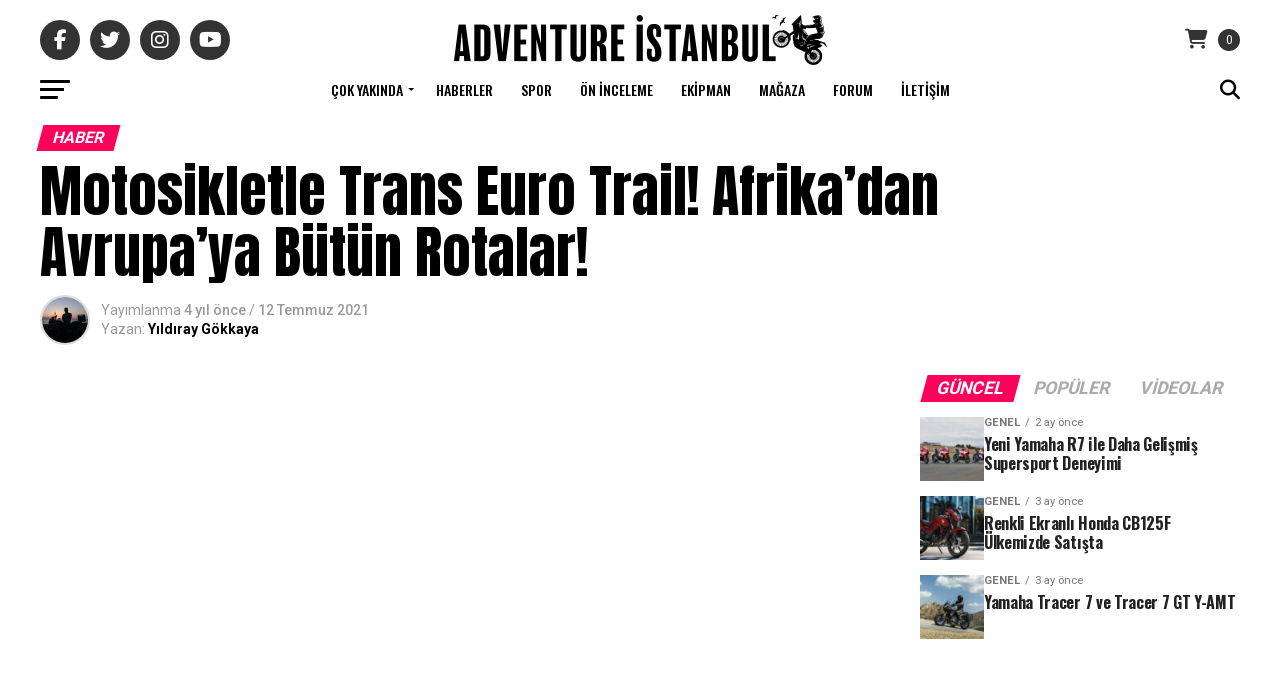

--- FILE ---
content_type: text/html; charset=UTF-8
request_url: https://www.adventureistanbul.com/motosikletle-trans-euro-trail-afrikadan-avrupaya-butun-rotalar/
body_size: 32603
content:
<!DOCTYPE html>
<html lang="tr">
<head>
<meta charset="UTF-8" >
<meta name="viewport" id="viewport" content="width=device-width, initial-scale=1.0, maximum-scale=1.0, minimum-scale=1.0, user-scalable=no" />
<link rel="pingback" href="https://www.adventureistanbul.com/xmlrpc.php" />
<meta property="og:type" content="article" />
					<meta property="og:image" content="https://www.adventureistanbul.com/wp-content/uploads/2021/07/maxresdefault-14-1000x600.jpg" />
		<meta name="twitter:image" content="https://www.adventureistanbul.com/wp-content/uploads/2021/07/maxresdefault-14-1000x600.jpg" />
	<meta property="og:url" content="https://www.adventureistanbul.com/motosikletle-trans-euro-trail-afrikadan-avrupaya-butun-rotalar/" />
<meta property="og:title" content="Motosikletle Trans Euro Trail! Afrika&#8217;dan Avrupa&#8217;ya Bütün Rotalar!" />
<meta property="og:description" content="Ruhu arazide atan ve Afrika&#8217;dan Avrupa&#8217;ya kadar geniş bir çapta off-road sürüş yapabileceği araziler arayan motosiklet sürücüleri için hizmet sunan TET yani Trans Euro Trail, gönüllülüğü de esas alıyor. Doğu ve Batı olmak üzere iki ayrı ayağı bulunan TET&#8217;in Doğu ayağı Finlandiya, Baltık ülkeleri ve Polonya, Ukrayna, Romanya, Sırbistan, Bulgaristan gibi ülkeleri içeriyor. Doğu tarafının [&hellip;]" />
<meta name="twitter:card" content="summary_large_image">
<meta name="twitter:url" content="https://www.adventureistanbul.com/motosikletle-trans-euro-trail-afrikadan-avrupaya-butun-rotalar/">
<meta name="twitter:title" content="Motosikletle Trans Euro Trail! Afrika&#8217;dan Avrupa&#8217;ya Bütün Rotalar!">
<meta name="twitter:description" content="Ruhu arazide atan ve Afrika&#8217;dan Avrupa&#8217;ya kadar geniş bir çapta off-road sürüş yapabileceği araziler arayan motosiklet sürücüleri için hizmet sunan TET yani Trans Euro Trail, gönüllülüğü de esas alıyor. Doğu ve Batı olmak üzere iki ayrı ayağı bulunan TET&#8217;in Doğu ayağı Finlandiya, Baltık ülkeleri ve Polonya, Ukrayna, Romanya, Sırbistan, Bulgaristan gibi ülkeleri içeriyor. Doğu tarafının [&hellip;]">
<meta name='robots' content='index, follow, max-image-preview:large, max-snippet:-1, max-video-preview:-1' />

	<!-- This site is optimized with the Yoast SEO plugin v26.7 - https://yoast.com/wordpress/plugins/seo/ -->
	<title>Motosikletle Trans Euro Trail! Afrika&#039;dan Avrupa&#039;ya Bütün Rotalar! - Adventure İstanbul</title>
	<link rel="canonical" href="https://www.adventureistanbul.com/motosikletle-trans-euro-trail-afrikadan-avrupaya-butun-rotalar/" />
	<meta property="og:locale" content="tr_TR" />
	<meta property="og:type" content="article" />
	<meta property="og:title" content="Motosikletle Trans Euro Trail! Afrika&#039;dan Avrupa&#039;ya Bütün Rotalar! - Adventure İstanbul" />
	<meta property="og:description" content="Ruhu arazide atan ve Afrika&#8217;dan Avrupa&#8217;ya kadar geniş bir çapta off-road sürüş yapabileceği araziler arayan motosiklet sürücüleri için hizmet sunan TET yani Trans Euro Trail, gönüllülüğü de esas alıyor. Doğu ve Batı olmak üzere iki ayrı ayağı bulunan TET&#8217;in Doğu ayağı Finlandiya, Baltık ülkeleri ve Polonya, Ukrayna, Romanya, Sırbistan, Bulgaristan gibi ülkeleri içeriyor. Doğu tarafının [&hellip;]" />
	<meta property="og:url" content="https://www.adventureistanbul.com/motosikletle-trans-euro-trail-afrikadan-avrupaya-butun-rotalar/" />
	<meta property="og:site_name" content="Adventure İstanbul" />
	<meta property="article:publisher" content="https://www.facebook.com/adventureistanbul/" />
	<meta property="article:published_time" content="2021-07-12T02:32:31+00:00" />
	<meta property="article:modified_time" content="2021-07-12T02:32:37+00:00" />
	<meta property="og:image" content="https://i0.wp.com/www.adventureistanbul.com/wp-content/uploads/2021/07/maxresdefault-14.jpg?fit=1280%2C720&ssl=1" />
	<meta property="og:image:width" content="1280" />
	<meta property="og:image:height" content="720" />
	<meta property="og:image:type" content="image/jpeg" />
	<meta name="author" content="Yıldıray Gökkaya" />
	<meta name="twitter:card" content="summary_large_image" />
	<meta name="twitter:creator" content="@Adv_istanbul" />
	<meta name="twitter:site" content="@Adv_istanbul" />
	<meta name="twitter:label1" content="Yazan:" />
	<meta name="twitter:data1" content="Yıldıray Gökkaya" />
	<meta name="twitter:label2" content="Tahmini okuma süresi" />
	<meta name="twitter:data2" content="1 dakika" />
	<script type="application/ld+json" class="yoast-schema-graph">{"@context":"https://schema.org","@graph":[{"@type":"Article","@id":"https://www.adventureistanbul.com/motosikletle-trans-euro-trail-afrikadan-avrupaya-butun-rotalar/#article","isPartOf":{"@id":"https://www.adventureistanbul.com/motosikletle-trans-euro-trail-afrikadan-avrupaya-butun-rotalar/"},"author":{"name":"Yıldıray Gökkaya","@id":"https://www.adventureistanbul.com/#/schema/person/60da5d07e4ed32c62079012ed64269d7"},"headline":"Motosikletle Trans Euro Trail! Afrika&#8217;dan Avrupa&#8217;ya Bütün Rotalar!","datePublished":"2021-07-12T02:32:31+00:00","dateModified":"2021-07-12T02:32:37+00:00","mainEntityOfPage":{"@id":"https://www.adventureistanbul.com/motosikletle-trans-euro-trail-afrikadan-avrupaya-butun-rotalar/"},"wordCount":228,"commentCount":0,"publisher":{"@id":"https://www.adventureistanbul.com/#organization"},"image":{"@id":"https://www.adventureistanbul.com/motosikletle-trans-euro-trail-afrikadan-avrupaya-butun-rotalar/#primaryimage"},"thumbnailUrl":"https://www.adventureistanbul.com/wp-content/uploads/2021/07/maxresdefault-14.jpg","articleSection":["Haber"],"inLanguage":"tr","potentialAction":[{"@type":"CommentAction","name":"Comment","target":["https://www.adventureistanbul.com/motosikletle-trans-euro-trail-afrikadan-avrupaya-butun-rotalar/#respond"]}]},{"@type":"WebPage","@id":"https://www.adventureistanbul.com/motosikletle-trans-euro-trail-afrikadan-avrupaya-butun-rotalar/","url":"https://www.adventureistanbul.com/motosikletle-trans-euro-trail-afrikadan-avrupaya-butun-rotalar/","name":"Motosikletle Trans Euro Trail! Afrika'dan Avrupa'ya Bütün Rotalar! - Adventure İstanbul","isPartOf":{"@id":"https://www.adventureistanbul.com/#website"},"primaryImageOfPage":{"@id":"https://www.adventureistanbul.com/motosikletle-trans-euro-trail-afrikadan-avrupaya-butun-rotalar/#primaryimage"},"image":{"@id":"https://www.adventureistanbul.com/motosikletle-trans-euro-trail-afrikadan-avrupaya-butun-rotalar/#primaryimage"},"thumbnailUrl":"https://www.adventureistanbul.com/wp-content/uploads/2021/07/maxresdefault-14.jpg","datePublished":"2021-07-12T02:32:31+00:00","dateModified":"2021-07-12T02:32:37+00:00","breadcrumb":{"@id":"https://www.adventureistanbul.com/motosikletle-trans-euro-trail-afrikadan-avrupaya-butun-rotalar/#breadcrumb"},"inLanguage":"tr","potentialAction":[{"@type":"ReadAction","target":["https://www.adventureistanbul.com/motosikletle-trans-euro-trail-afrikadan-avrupaya-butun-rotalar/"]}]},{"@type":"ImageObject","inLanguage":"tr","@id":"https://www.adventureistanbul.com/motosikletle-trans-euro-trail-afrikadan-avrupaya-butun-rotalar/#primaryimage","url":"https://www.adventureistanbul.com/wp-content/uploads/2021/07/maxresdefault-14.jpg","contentUrl":"https://www.adventureistanbul.com/wp-content/uploads/2021/07/maxresdefault-14.jpg","width":1280,"height":720},{"@type":"BreadcrumbList","@id":"https://www.adventureistanbul.com/motosikletle-trans-euro-trail-afrikadan-avrupaya-butun-rotalar/#breadcrumb","itemListElement":[{"@type":"ListItem","position":1,"name":"Anasayfa","item":"https://www.adventureistanbul.com/"},{"@type":"ListItem","position":2,"name":"Motosikletle Trans Euro Trail! Afrika&#8217;dan Avrupa&#8217;ya Bütün Rotalar!"}]},{"@type":"WebSite","@id":"https://www.adventureistanbul.com/#website","url":"https://www.adventureistanbul.com/","name":"Adventure İstanbul","description":"Motosiklet Tutkusu","publisher":{"@id":"https://www.adventureistanbul.com/#organization"},"potentialAction":[{"@type":"SearchAction","target":{"@type":"EntryPoint","urlTemplate":"https://www.adventureistanbul.com/?s={search_term_string}"},"query-input":{"@type":"PropertyValueSpecification","valueRequired":true,"valueName":"search_term_string"}}],"inLanguage":"tr"},{"@type":"Organization","@id":"https://www.adventureistanbul.com/#organization","name":"Adventure İstanbul","url":"https://www.adventureistanbul.com/","logo":{"@type":"ImageObject","inLanguage":"tr","@id":"https://www.adventureistanbul.com/#/schema/logo/image/","url":"https://www.adventureistanbul.com/wp-content/uploads/2020/10/adventure-istanbul-logo.png","contentUrl":"https://www.adventureistanbul.com/wp-content/uploads/2020/10/adventure-istanbul-logo.png","width":312,"height":90,"caption":"Adventure İstanbul"},"image":{"@id":"https://www.adventureistanbul.com/#/schema/logo/image/"},"sameAs":["https://www.facebook.com/adventureistanbul/","https://x.com/Adv_istanbul","https://www.instagram.com/adv.istanbul/"]},{"@type":"Person","@id":"https://www.adventureistanbul.com/#/schema/person/60da5d07e4ed32c62079012ed64269d7","name":"Yıldıray Gökkaya","image":{"@type":"ImageObject","inLanguage":"tr","@id":"https://www.adventureistanbul.com/#/schema/person/image/","url":"https://secure.gravatar.com/avatar/74049695759ad0e3f9b24e556e61dec5098dff592abcf2caa85de86efee655cb?s=96&d=mm&r=g","contentUrl":"https://secure.gravatar.com/avatar/74049695759ad0e3f9b24e556e61dec5098dff592abcf2caa85de86efee655cb?s=96&d=mm&r=g","caption":"Yıldıray Gökkaya"},"url":"https://www.adventureistanbul.com/author/yildiray/"}]}</script>
	<!-- / Yoast SEO plugin. -->


<link rel='dns-prefetch' href='//www.adventureistanbul.com' />
<link rel='dns-prefetch' href='//ajax.googleapis.com' />
<link rel='dns-prefetch' href='//fonts.googleapis.com' />
<link rel="alternate" type="application/rss+xml" title="Adventure İstanbul &raquo; akışı" href="https://www.adventureistanbul.com/feed/" />
<link rel="alternate" type="application/rss+xml" title="Adventure İstanbul &raquo; yorum akışı" href="https://www.adventureistanbul.com/comments/feed/" />
<link rel="alternate" title="oEmbed (JSON)" type="application/json+oembed" href="https://www.adventureistanbul.com/wp-json/oembed/1.0/embed?url=https%3A%2F%2Fwww.adventureistanbul.com%2Fmotosikletle-trans-euro-trail-afrikadan-avrupaya-butun-rotalar%2F" />
<link rel="alternate" title="oEmbed (XML)" type="text/xml+oembed" href="https://www.adventureistanbul.com/wp-json/oembed/1.0/embed?url=https%3A%2F%2Fwww.adventureistanbul.com%2Fmotosikletle-trans-euro-trail-afrikadan-avrupaya-butun-rotalar%2F&#038;format=xml" />
<style id='wp-img-auto-sizes-contain-inline-css' type='text/css'>
img:is([sizes=auto i],[sizes^="auto," i]){contain-intrinsic-size:3000px 1500px}
/*# sourceURL=wp-img-auto-sizes-contain-inline-css */
</style>
<link rel='stylesheet' id='paymendo-block-payment-css' href='https://www.adventureistanbul.com/wp-content/plugins/grilabs-woocommerce-pos/assets/block-assets/css/block-payment.css?ver=6.9' type='text/css' media='all' />
<style id='wp-emoji-styles-inline-css' type='text/css'>

	img.wp-smiley, img.emoji {
		display: inline !important;
		border: none !important;
		box-shadow: none !important;
		height: 1em !important;
		width: 1em !important;
		margin: 0 0.07em !important;
		vertical-align: -0.1em !important;
		background: none !important;
		padding: 0 !important;
	}
/*# sourceURL=wp-emoji-styles-inline-css */
</style>
<link rel='stylesheet' id='wp-block-library-css' href='https://www.adventureistanbul.com/wp-includes/css/dist/block-library/style.min.css?ver=6.9' type='text/css' media='all' />
<link rel='stylesheet' id='wc-blocks-style-css' href='https://www.adventureistanbul.com/wp-content/plugins/woocommerce/assets/client/blocks/wc-blocks.css?ver=wc-10.4.3' type='text/css' media='all' />
<style id='global-styles-inline-css' type='text/css'>
:root{--wp--preset--aspect-ratio--square: 1;--wp--preset--aspect-ratio--4-3: 4/3;--wp--preset--aspect-ratio--3-4: 3/4;--wp--preset--aspect-ratio--3-2: 3/2;--wp--preset--aspect-ratio--2-3: 2/3;--wp--preset--aspect-ratio--16-9: 16/9;--wp--preset--aspect-ratio--9-16: 9/16;--wp--preset--color--black: #000000;--wp--preset--color--cyan-bluish-gray: #abb8c3;--wp--preset--color--white: #ffffff;--wp--preset--color--pale-pink: #f78da7;--wp--preset--color--vivid-red: #cf2e2e;--wp--preset--color--luminous-vivid-orange: #ff6900;--wp--preset--color--luminous-vivid-amber: #fcb900;--wp--preset--color--light-green-cyan: #7bdcb5;--wp--preset--color--vivid-green-cyan: #00d084;--wp--preset--color--pale-cyan-blue: #8ed1fc;--wp--preset--color--vivid-cyan-blue: #0693e3;--wp--preset--color--vivid-purple: #9b51e0;--wp--preset--gradient--vivid-cyan-blue-to-vivid-purple: linear-gradient(135deg,rgb(6,147,227) 0%,rgb(155,81,224) 100%);--wp--preset--gradient--light-green-cyan-to-vivid-green-cyan: linear-gradient(135deg,rgb(122,220,180) 0%,rgb(0,208,130) 100%);--wp--preset--gradient--luminous-vivid-amber-to-luminous-vivid-orange: linear-gradient(135deg,rgb(252,185,0) 0%,rgb(255,105,0) 100%);--wp--preset--gradient--luminous-vivid-orange-to-vivid-red: linear-gradient(135deg,rgb(255,105,0) 0%,rgb(207,46,46) 100%);--wp--preset--gradient--very-light-gray-to-cyan-bluish-gray: linear-gradient(135deg,rgb(238,238,238) 0%,rgb(169,184,195) 100%);--wp--preset--gradient--cool-to-warm-spectrum: linear-gradient(135deg,rgb(74,234,220) 0%,rgb(151,120,209) 20%,rgb(207,42,186) 40%,rgb(238,44,130) 60%,rgb(251,105,98) 80%,rgb(254,248,76) 100%);--wp--preset--gradient--blush-light-purple: linear-gradient(135deg,rgb(255,206,236) 0%,rgb(152,150,240) 100%);--wp--preset--gradient--blush-bordeaux: linear-gradient(135deg,rgb(254,205,165) 0%,rgb(254,45,45) 50%,rgb(107,0,62) 100%);--wp--preset--gradient--luminous-dusk: linear-gradient(135deg,rgb(255,203,112) 0%,rgb(199,81,192) 50%,rgb(65,88,208) 100%);--wp--preset--gradient--pale-ocean: linear-gradient(135deg,rgb(255,245,203) 0%,rgb(182,227,212) 50%,rgb(51,167,181) 100%);--wp--preset--gradient--electric-grass: linear-gradient(135deg,rgb(202,248,128) 0%,rgb(113,206,126) 100%);--wp--preset--gradient--midnight: linear-gradient(135deg,rgb(2,3,129) 0%,rgb(40,116,252) 100%);--wp--preset--font-size--small: 13px;--wp--preset--font-size--medium: 20px;--wp--preset--font-size--large: 36px;--wp--preset--font-size--x-large: 42px;--wp--preset--spacing--20: 0.44rem;--wp--preset--spacing--30: 0.67rem;--wp--preset--spacing--40: 1rem;--wp--preset--spacing--50: 1.5rem;--wp--preset--spacing--60: 2.25rem;--wp--preset--spacing--70: 3.38rem;--wp--preset--spacing--80: 5.06rem;--wp--preset--shadow--natural: 6px 6px 9px rgba(0, 0, 0, 0.2);--wp--preset--shadow--deep: 12px 12px 50px rgba(0, 0, 0, 0.4);--wp--preset--shadow--sharp: 6px 6px 0px rgba(0, 0, 0, 0.2);--wp--preset--shadow--outlined: 6px 6px 0px -3px rgb(255, 255, 255), 6px 6px rgb(0, 0, 0);--wp--preset--shadow--crisp: 6px 6px 0px rgb(0, 0, 0);}:where(.is-layout-flex){gap: 0.5em;}:where(.is-layout-grid){gap: 0.5em;}body .is-layout-flex{display: flex;}.is-layout-flex{flex-wrap: wrap;align-items: center;}.is-layout-flex > :is(*, div){margin: 0;}body .is-layout-grid{display: grid;}.is-layout-grid > :is(*, div){margin: 0;}:where(.wp-block-columns.is-layout-flex){gap: 2em;}:where(.wp-block-columns.is-layout-grid){gap: 2em;}:where(.wp-block-post-template.is-layout-flex){gap: 1.25em;}:where(.wp-block-post-template.is-layout-grid){gap: 1.25em;}.has-black-color{color: var(--wp--preset--color--black) !important;}.has-cyan-bluish-gray-color{color: var(--wp--preset--color--cyan-bluish-gray) !important;}.has-white-color{color: var(--wp--preset--color--white) !important;}.has-pale-pink-color{color: var(--wp--preset--color--pale-pink) !important;}.has-vivid-red-color{color: var(--wp--preset--color--vivid-red) !important;}.has-luminous-vivid-orange-color{color: var(--wp--preset--color--luminous-vivid-orange) !important;}.has-luminous-vivid-amber-color{color: var(--wp--preset--color--luminous-vivid-amber) !important;}.has-light-green-cyan-color{color: var(--wp--preset--color--light-green-cyan) !important;}.has-vivid-green-cyan-color{color: var(--wp--preset--color--vivid-green-cyan) !important;}.has-pale-cyan-blue-color{color: var(--wp--preset--color--pale-cyan-blue) !important;}.has-vivid-cyan-blue-color{color: var(--wp--preset--color--vivid-cyan-blue) !important;}.has-vivid-purple-color{color: var(--wp--preset--color--vivid-purple) !important;}.has-black-background-color{background-color: var(--wp--preset--color--black) !important;}.has-cyan-bluish-gray-background-color{background-color: var(--wp--preset--color--cyan-bluish-gray) !important;}.has-white-background-color{background-color: var(--wp--preset--color--white) !important;}.has-pale-pink-background-color{background-color: var(--wp--preset--color--pale-pink) !important;}.has-vivid-red-background-color{background-color: var(--wp--preset--color--vivid-red) !important;}.has-luminous-vivid-orange-background-color{background-color: var(--wp--preset--color--luminous-vivid-orange) !important;}.has-luminous-vivid-amber-background-color{background-color: var(--wp--preset--color--luminous-vivid-amber) !important;}.has-light-green-cyan-background-color{background-color: var(--wp--preset--color--light-green-cyan) !important;}.has-vivid-green-cyan-background-color{background-color: var(--wp--preset--color--vivid-green-cyan) !important;}.has-pale-cyan-blue-background-color{background-color: var(--wp--preset--color--pale-cyan-blue) !important;}.has-vivid-cyan-blue-background-color{background-color: var(--wp--preset--color--vivid-cyan-blue) !important;}.has-vivid-purple-background-color{background-color: var(--wp--preset--color--vivid-purple) !important;}.has-black-border-color{border-color: var(--wp--preset--color--black) !important;}.has-cyan-bluish-gray-border-color{border-color: var(--wp--preset--color--cyan-bluish-gray) !important;}.has-white-border-color{border-color: var(--wp--preset--color--white) !important;}.has-pale-pink-border-color{border-color: var(--wp--preset--color--pale-pink) !important;}.has-vivid-red-border-color{border-color: var(--wp--preset--color--vivid-red) !important;}.has-luminous-vivid-orange-border-color{border-color: var(--wp--preset--color--luminous-vivid-orange) !important;}.has-luminous-vivid-amber-border-color{border-color: var(--wp--preset--color--luminous-vivid-amber) !important;}.has-light-green-cyan-border-color{border-color: var(--wp--preset--color--light-green-cyan) !important;}.has-vivid-green-cyan-border-color{border-color: var(--wp--preset--color--vivid-green-cyan) !important;}.has-pale-cyan-blue-border-color{border-color: var(--wp--preset--color--pale-cyan-blue) !important;}.has-vivid-cyan-blue-border-color{border-color: var(--wp--preset--color--vivid-cyan-blue) !important;}.has-vivid-purple-border-color{border-color: var(--wp--preset--color--vivid-purple) !important;}.has-vivid-cyan-blue-to-vivid-purple-gradient-background{background: var(--wp--preset--gradient--vivid-cyan-blue-to-vivid-purple) !important;}.has-light-green-cyan-to-vivid-green-cyan-gradient-background{background: var(--wp--preset--gradient--light-green-cyan-to-vivid-green-cyan) !important;}.has-luminous-vivid-amber-to-luminous-vivid-orange-gradient-background{background: var(--wp--preset--gradient--luminous-vivid-amber-to-luminous-vivid-orange) !important;}.has-luminous-vivid-orange-to-vivid-red-gradient-background{background: var(--wp--preset--gradient--luminous-vivid-orange-to-vivid-red) !important;}.has-very-light-gray-to-cyan-bluish-gray-gradient-background{background: var(--wp--preset--gradient--very-light-gray-to-cyan-bluish-gray) !important;}.has-cool-to-warm-spectrum-gradient-background{background: var(--wp--preset--gradient--cool-to-warm-spectrum) !important;}.has-blush-light-purple-gradient-background{background: var(--wp--preset--gradient--blush-light-purple) !important;}.has-blush-bordeaux-gradient-background{background: var(--wp--preset--gradient--blush-bordeaux) !important;}.has-luminous-dusk-gradient-background{background: var(--wp--preset--gradient--luminous-dusk) !important;}.has-pale-ocean-gradient-background{background: var(--wp--preset--gradient--pale-ocean) !important;}.has-electric-grass-gradient-background{background: var(--wp--preset--gradient--electric-grass) !important;}.has-midnight-gradient-background{background: var(--wp--preset--gradient--midnight) !important;}.has-small-font-size{font-size: var(--wp--preset--font-size--small) !important;}.has-medium-font-size{font-size: var(--wp--preset--font-size--medium) !important;}.has-large-font-size{font-size: var(--wp--preset--font-size--large) !important;}.has-x-large-font-size{font-size: var(--wp--preset--font-size--x-large) !important;}
/*# sourceURL=global-styles-inline-css */
</style>

<style id='classic-theme-styles-inline-css' type='text/css'>
/*! This file is auto-generated */
.wp-block-button__link{color:#fff;background-color:#32373c;border-radius:9999px;box-shadow:none;text-decoration:none;padding:calc(.667em + 2px) calc(1.333em + 2px);font-size:1.125em}.wp-block-file__button{background:#32373c;color:#fff;text-decoration:none}
/*# sourceURL=/wp-includes/css/classic-themes.min.css */
</style>
<style id='woocommerce-inline-inline-css' type='text/css'>
.woocommerce form .form-row .required { visibility: visible; }
/*# sourceURL=woocommerce-inline-inline-css */
</style>
<link rel='stylesheet' id='ql-jquery-ui-css' href='//ajax.googleapis.com/ajax/libs/jqueryui/1.12.1/themes/smoothness/jquery-ui.css?ver=6.9' type='text/css' media='all' />
<link rel='stylesheet' id='grilabs-pos-inline-css' href='https://www.adventureistanbul.com/wp-content/plugins/grilabs-woocommerce-pos/assets/css/inline-form.css?ver=6.9' type='text/css' media='all' />
<link rel='stylesheet' id='mvp-custom-style-css' href='https://www.adventureistanbul.com/wp-content/themes/zox-news/style.css?ver=6.9' type='text/css' media='all' />
<style id='mvp-custom-style-inline-css' type='text/css'>


#mvp-wallpaper {
	background: url() no-repeat 50% 0;
	}

#mvp-foot-copy a {
	color: #0be6af;
	}

#mvp-content-main p a,
#mvp-content-main ul a,
#mvp-content-main ol a,
.mvp-post-add-main p a,
.mvp-post-add-main ul a,
.mvp-post-add-main ol a {
	box-shadow: inset 0 -4px 0 #0be6af;
	}

#mvp-content-main p a:hover,
#mvp-content-main ul a:hover,
#mvp-content-main ol a:hover,
.mvp-post-add-main p a:hover,
.mvp-post-add-main ul a:hover,
.mvp-post-add-main ol a:hover {
	background: #0be6af;
	}

a,
a:visited,
.post-info-name a,
.woocommerce .woocommerce-breadcrumb a {
	color: #ff005b;
	}

#mvp-side-wrap a:hover {
	color: #ff005b;
	}

.mvp-fly-top:hover,
.mvp-vid-box-wrap,
ul.mvp-soc-mob-list li.mvp-soc-mob-com {
	background: #0be6af;
	}

nav.mvp-fly-nav-menu ul li.menu-item-has-children:after,
.mvp-feat1-left-wrap span.mvp-cd-cat,
.mvp-widget-feat1-top-story span.mvp-cd-cat,
.mvp-widget-feat2-left-cont span.mvp-cd-cat,
.mvp-widget-dark-feat span.mvp-cd-cat,
.mvp-widget-dark-sub span.mvp-cd-cat,
.mvp-vid-wide-text span.mvp-cd-cat,
.mvp-feat2-top-text span.mvp-cd-cat,
.mvp-feat3-main-story span.mvp-cd-cat,
.mvp-feat3-sub-text span.mvp-cd-cat,
.mvp-feat4-main-text span.mvp-cd-cat,
.woocommerce-message:before,
.woocommerce-info:before,
.woocommerce-message:before {
	color: #0be6af;
	}

#searchform input,
.mvp-authors-name {
	border-bottom: 1px solid #0be6af;
	}

.mvp-fly-top:hover {
	border-top: 1px solid #0be6af;
	border-left: 1px solid #0be6af;
	border-bottom: 1px solid #0be6af;
	}

.woocommerce .widget_price_filter .ui-slider .ui-slider-handle,
.woocommerce #respond input#submit.alt,
.woocommerce a.button.alt,
.woocommerce button.button.alt,
.woocommerce input.button.alt,
.woocommerce #respond input#submit.alt:hover,
.woocommerce a.button.alt:hover,
.woocommerce button.button.alt:hover,
.woocommerce input.button.alt:hover {
	background-color: #0be6af;
	}

.woocommerce-error,
.woocommerce-info,
.woocommerce-message {
	border-top-color: #0be6af;
	}

ul.mvp-feat1-list-buts li.active span.mvp-feat1-list-but,
span.mvp-widget-home-title,
span.mvp-post-cat,
span.mvp-feat1-pop-head {
	background: #ff005b;
	}

.woocommerce span.onsale {
	background-color: #ff005b;
	}

.mvp-widget-feat2-side-more-but,
.woocommerce .star-rating span:before,
span.mvp-prev-next-label,
.mvp-cat-date-wrap .sticky {
	color: #ff005b !important;
	}

#mvp-main-nav-top,
#mvp-fly-wrap,
.mvp-soc-mob-right,
#mvp-main-nav-small-cont {
	background: #000000;
	}

#mvp-main-nav-small .mvp-fly-but-wrap span,
#mvp-main-nav-small .mvp-search-but-wrap span,
.mvp-nav-top-left .mvp-fly-but-wrap span,
#mvp-fly-wrap .mvp-fly-but-wrap span {
	background: #555555;
	}

.mvp-nav-top-right .mvp-nav-search-but,
span.mvp-fly-soc-head,
.mvp-soc-mob-right i,
#mvp-main-nav-small span.mvp-nav-search-but,
#mvp-main-nav-small .mvp-nav-menu ul li a  {
	color: #555555;
	}

#mvp-main-nav-small .mvp-nav-menu ul li.menu-item-has-children a:after {
	border-color: #555555 transparent transparent transparent;
	}

#mvp-nav-top-wrap span.mvp-nav-search-but:hover,
#mvp-main-nav-small span.mvp-nav-search-but:hover {
	color: #0be6af;
	}

#mvp-nav-top-wrap .mvp-fly-but-wrap:hover span,
#mvp-main-nav-small .mvp-fly-but-wrap:hover span,
span.mvp-woo-cart-num:hover {
	background: #0be6af;
	}

#mvp-main-nav-bot-cont {
	background: #ffffff;
	}

#mvp-nav-bot-wrap .mvp-fly-but-wrap span,
#mvp-nav-bot-wrap .mvp-search-but-wrap span {
	background: #000000;
	}

#mvp-nav-bot-wrap span.mvp-nav-search-but,
#mvp-nav-bot-wrap .mvp-nav-menu ul li a {
	color: #000000;
	}

#mvp-nav-bot-wrap .mvp-nav-menu ul li.menu-item-has-children a:after {
	border-color: #000000 transparent transparent transparent;
	}

.mvp-nav-menu ul li:hover a {
	border-bottom: 5px solid #0be6af;
	}

#mvp-nav-bot-wrap .mvp-fly-but-wrap:hover span {
	background: #0be6af;
	}

#mvp-nav-bot-wrap span.mvp-nav-search-but:hover {
	color: #0be6af;
	}

body,
.mvp-feat1-feat-text p,
.mvp-feat2-top-text p,
.mvp-feat3-main-text p,
.mvp-feat3-sub-text p,
#searchform input,
.mvp-author-info-text,
span.mvp-post-excerpt,
.mvp-nav-menu ul li ul.sub-menu li a,
nav.mvp-fly-nav-menu ul li a,
.mvp-ad-label,
span.mvp-feat-caption,
.mvp-post-tags a,
.mvp-post-tags a:visited,
span.mvp-author-box-name a,
#mvp-author-box-text p,
.mvp-post-gallery-text p,
ul.mvp-soc-mob-list li span,
#comments,
h3#reply-title,
h2.comments,
#mvp-foot-copy p,
span.mvp-fly-soc-head,
.mvp-post-tags-header,
span.mvp-prev-next-label,
span.mvp-post-add-link-but,
#mvp-comments-button a,
#mvp-comments-button span.mvp-comment-but-text,
.woocommerce ul.product_list_widget span.product-title,
.woocommerce ul.product_list_widget li a,
.woocommerce #reviews #comments ol.commentlist li .comment-text p.meta,
.woocommerce div.product p.price,
.woocommerce div.product p.price ins,
.woocommerce div.product p.price del,
.woocommerce ul.products li.product .price del,
.woocommerce ul.products li.product .price ins,
.woocommerce ul.products li.product .price,
.woocommerce #respond input#submit,
.woocommerce a.button,
.woocommerce button.button,
.woocommerce input.button,
.woocommerce .widget_price_filter .price_slider_amount .button,
.woocommerce span.onsale,
.woocommerce-review-link,
#woo-content p.woocommerce-result-count,
.woocommerce div.product .woocommerce-tabs ul.tabs li a,
a.mvp-inf-more-but,
span.mvp-cont-read-but,
span.mvp-cd-cat,
span.mvp-cd-date,
.mvp-feat4-main-text p,
span.mvp-woo-cart-num,
span.mvp-widget-home-title2,
.wp-caption,
#mvp-content-main p.wp-caption-text,
.gallery-caption,
.mvp-post-add-main p.wp-caption-text,
#bbpress-forums,
#bbpress-forums p,
.protected-post-form input,
#mvp-feat6-text p {
	font-family: 'Roboto', sans-serif;
	font-display: swap;
	}

.mvp-blog-story-text p,
span.mvp-author-page-desc,
#mvp-404 p,
.mvp-widget-feat1-bot-text p,
.mvp-widget-feat2-left-text p,
.mvp-flex-story-text p,
.mvp-search-text p,
#mvp-content-main p,
.mvp-post-add-main p,
#mvp-content-main ul li,
#mvp-content-main ol li,
.rwp-summary,
.rwp-u-review__comment,
.mvp-feat5-mid-main-text p,
.mvp-feat5-small-main-text p,
#mvp-content-main .wp-block-button__link,
.wp-block-audio figcaption,
.wp-block-video figcaption,
.wp-block-embed figcaption,
.wp-block-verse pre,
pre.wp-block-verse {
	font-family: 'PT Serif', sans-serif;
	font-display: swap;
	}

.mvp-nav-menu ul li a,
#mvp-foot-menu ul li a {
	font-family: 'Oswald', sans-serif;
	font-display: swap;
	}


.mvp-feat1-sub-text h2,
.mvp-feat1-pop-text h2,
.mvp-feat1-list-text h2,
.mvp-widget-feat1-top-text h2,
.mvp-widget-feat1-bot-text h2,
.mvp-widget-dark-feat-text h2,
.mvp-widget-dark-sub-text h2,
.mvp-widget-feat2-left-text h2,
.mvp-widget-feat2-right-text h2,
.mvp-blog-story-text h2,
.mvp-flex-story-text h2,
.mvp-vid-wide-more-text p,
.mvp-prev-next-text p,
.mvp-related-text,
.mvp-post-more-text p,
h2.mvp-authors-latest a,
.mvp-feat2-bot-text h2,
.mvp-feat3-sub-text h2,
.mvp-feat3-main-text h2,
.mvp-feat4-main-text h2,
.mvp-feat5-text h2,
.mvp-feat5-mid-main-text h2,
.mvp-feat5-small-main-text h2,
.mvp-feat5-mid-sub-text h2,
#mvp-feat6-text h2,
.alp-related-posts-wrapper .alp-related-post .post-title {
	font-family: 'Oswald', sans-serif;
	font-display: swap;
	}

.mvp-feat2-top-text h2,
.mvp-feat1-feat-text h2,
h1.mvp-post-title,
h1.mvp-post-title-wide,
.mvp-drop-nav-title h4,
#mvp-content-main blockquote p,
.mvp-post-add-main blockquote p,
#mvp-content-main p.has-large-font-size,
#mvp-404 h1,
#woo-content h1.page-title,
.woocommerce div.product .product_title,
.woocommerce ul.products li.product h3,
.alp-related-posts .current .post-title {
	font-family: 'Oswald', sans-serif;
	font-display: swap;
	}

span.mvp-feat1-pop-head,
.mvp-feat1-pop-text:before,
span.mvp-feat1-list-but,
span.mvp-widget-home-title,
.mvp-widget-feat2-side-more,
span.mvp-post-cat,
span.mvp-page-head,
h1.mvp-author-top-head,
.mvp-authors-name,
#mvp-content-main h1,
#mvp-content-main h2,
#mvp-content-main h3,
#mvp-content-main h4,
#mvp-content-main h5,
#mvp-content-main h6,
.woocommerce .related h2,
.woocommerce div.product .woocommerce-tabs .panel h2,
.woocommerce div.product .product_title,
.mvp-feat5-side-list .mvp-feat1-list-img:after {
	font-family: 'Roboto', sans-serif;
	font-display: swap;
	}

	

	#mvp-main-nav-top {
		background: #fff;
		padding: 15px 0 0;
		}
	#mvp-fly-wrap,
	.mvp-soc-mob-right,
	#mvp-main-nav-small-cont {
		background: #fff;
		}
	#mvp-main-nav-small .mvp-fly-but-wrap span,
	#mvp-main-nav-small .mvp-search-but-wrap span,
	.mvp-nav-top-left .mvp-fly-but-wrap span,
	#mvp-fly-wrap .mvp-fly-but-wrap span {
		background: #000;
		}
	.mvp-nav-top-right .mvp-nav-search-but,
	span.mvp-fly-soc-head,
	.mvp-soc-mob-right i,
	#mvp-main-nav-small span.mvp-nav-search-but,
	#mvp-main-nav-small .mvp-nav-menu ul li a  {
		color: #000;
		}
	#mvp-main-nav-small .mvp-nav-menu ul li.menu-item-has-children a:after {
		border-color: #000 transparent transparent transparent;
		}
	.mvp-feat1-feat-text h2,
	h1.mvp-post-title,
	.mvp-feat2-top-text h2,
	.mvp-feat3-main-text h2,
	#mvp-content-main blockquote p,
	.mvp-post-add-main blockquote p {
		font-family: 'Anton', sans-serif;
		font-weight: 400;
		letter-spacing: normal;
		}
	.mvp-feat1-feat-text h2,
	.mvp-feat2-top-text h2,
	.mvp-feat3-main-text h2 {
		line-height: 1;
		text-transform: uppercase;
		}
		

	span.mvp-nav-soc-but,
	ul.mvp-fly-soc-list li a,
	span.mvp-woo-cart-num {
		background: rgba(0,0,0,.8);
		}
	span.mvp-woo-cart-icon {
		color: rgba(0,0,0,.8);
		}
	nav.mvp-fly-nav-menu ul li,
	nav.mvp-fly-nav-menu ul li ul.sub-menu {
		border-top: 1px solid rgba(0,0,0,.1);
		}
	nav.mvp-fly-nav-menu ul li a {
		color: #000;
		}
	.mvp-drop-nav-title h4 {
		color: #000;
		}
		

	#mvp-leader-wrap {
		position: relative;
		}
	#mvp-site-main {
		margin-top: 0;
		}
	#mvp-leader-wrap {
		top: 0 !important;
		}
		

	@media screen and (max-width: 479px) {
		.single #mvp-content-body-top {
			max-height: 400px;
			}
		.single .mvp-cont-read-but-wrap {
			display: inline;
			}
		}
		

	.alp-advert {
		display: none;
	}
	.alp-related-posts-wrapper .alp-related-posts .current {
		margin: 0 0 10px;
	}
		
/*# sourceURL=mvp-custom-style-inline-css */
</style>
<link rel='stylesheet' id='fontawesome-child-css' href='https://www.adventureistanbul.com/wp-content/themes/zox-news-child/font-awesome/css/all.css?ver=6.9' type='text/css' media='all' />
<link rel='stylesheet' id='mvp-custom-child-style-css' href='https://www.adventureistanbul.com/wp-content/themes/zox-news-child/style.css?ver=1.1.1' type='text/css' media='all' />
<link rel='stylesheet' id='mvp-reset-css' href='https://www.adventureistanbul.com/wp-content/themes/zox-news/css/reset.css?ver=6.9' type='text/css' media='all' />
<link rel='stylesheet' id='fontawesome-css' href='https://www.adventureistanbul.com/wp-content/themes/zox-news-child/font-awesome/css/all.css?ver=6.9' type='text/css' media='all' />
<link rel='stylesheet' id='mvp-fonts-css' href='//fonts.googleapis.com/css?family=Roboto%3A300%2C400%2C700%2C900%7COswald%3A400%2C700%7CAdvent+Pro%3A700%7COpen+Sans%3A700%7CAnton%3A400Oswald%3A100%2C200%2C300%2C400%2C500%2C600%2C700%2C800%2C900%7COswald%3A100%2C200%2C300%2C400%2C500%2C600%2C700%2C800%2C900%7CRoboto%3A100%2C200%2C300%2C400%2C500%2C600%2C700%2C800%2C900%7CRoboto%3A100%2C200%2C300%2C400%2C500%2C600%2C700%2C800%2C900%7CPT+Serif%3A100%2C200%2C300%2C400%2C500%2C600%2C700%2C800%2C900%7COswald%3A100%2C200%2C300%2C400%2C500%2C600%2C700%2C800%2C900%26subset%3Dlatin%2Clatin-ext%2Ccyrillic%2Ccyrillic-ext%2Cgreek-ext%2Cgreek%2Cvietnamese%26display%3Dswap' type='text/css' media='all' />
<link rel='stylesheet' id='mvp-media-queries-css' href='https://www.adventureistanbul.com/wp-content/themes/zox-news/css/media-queries.css?ver=6.9' type='text/css' media='all' />
<link rel='stylesheet' id='swalcss-css' href='https://www.adventureistanbul.com/wp-content/plugins/grilabs-woocommerce-pos/assets/css/sweetalert2.css?ver=6.9' type='text/css' media='all' />
<script type="text/javascript" src="https://www.adventureistanbul.com/wp-includes/js/jquery/jquery.min.js?ver=3.7.1" id="jquery-core-js"></script>
<script type="text/javascript" src="https://www.adventureistanbul.com/wp-includes/js/jquery/jquery-migrate.min.js?ver=3.4.1" id="jquery-migrate-js"></script>
<script type="text/javascript" src="https://www.adventureistanbul.com/wp-content/plugins/woocommerce/assets/js/flexslider/jquery.flexslider.min.js?ver=2.7.2-wc.10.4.3" id="wc-flexslider-js" defer="defer" data-wp-strategy="defer"></script>
<script type="text/javascript" src="https://www.adventureistanbul.com/wp-content/plugins/grilabs-woocommerce-pos/assets/js/sweetalert2-full.js?ver=6.9" id="swaljs-js"></script>
<link rel='shortlink' href='https://www.adventureistanbul.com/?p=1716' />
<meta name="generator" content="performant-translations 1.2.0">
	<noscript><style>.woocommerce-product-gallery{ opacity: 1 !important; }</style></noscript>
	<link rel="icon" href="https://www.adventureistanbul.com/wp-content/uploads/2024/11/favicon-80x80.png" sizes="32x32" />
<link rel="icon" href="https://www.adventureistanbul.com/wp-content/uploads/2024/11/favicon-300x300.png" sizes="192x192" />
<link rel="apple-touch-icon" href="https://www.adventureistanbul.com/wp-content/uploads/2024/11/favicon-300x300.png" />
<meta name="msapplication-TileImage" content="https://www.adventureistanbul.com/wp-content/uploads/2024/11/favicon-300x300.png" />
		<style type="text/css" id="wp-custom-css">
			.woocommerce-shipping-methods li, .woocommerce-shipping-methods label, .woocommerce-shipping-destination, .variation-Sakol p {
	font-family: 'Roboto', sans-serif !important;
}
.thwepo-extra-options label {
	font-weight: 700;
	text-align: left;
}
.thwepo-extra-options td {
	line-height: 2em;
}
.related.products, .sku_wrapper {
  display: none;
}
ul.wp-block-list li {
	font-size: 1.1rem;
}		</style>
		<!-- Global site tag (gtag.js) - Google Analytics -->
<script async src="https://www.googletagmanager.com/gtag/js?id=G-4F0ZSC5L7F"></script>
<script>
  window.dataLayer = window.dataLayer || [];
  function gtag(){dataLayer.push(arguments);}
  gtag('js', new Date());

  gtag('config', 'G-4F0ZSC5L7F');
</script>
</head>
<body class="wp-singular post-template-default single single-post postid-1716 single-format-video wp-custom-logo wp-embed-responsive wp-theme-zox-news wp-child-theme-zox-news-child theme-zox-news woocommerce-no-js">
	<div id="mvp-fly-wrap">
	<div id="mvp-fly-menu-top" class="left relative">
		<div class="mvp-fly-top-out left relative">
			<div class="mvp-fly-top-in">
				<div id="mvp-fly-logo" class="left relative">
											<a href="https://www.adventureistanbul.com/"><img src="https://www.adventureistanbul.com/wp-content/uploads/2024/11/advist-logo-200.png" alt="Adventure İstanbul" data-rjs="2" /></a>
									</div><!--mvp-fly-logo-->
			</div><!--mvp-fly-top-in-->
			<div class="mvp-fly-but-wrap mvp-fly-but-menu mvp-fly-but-click">
				<span></span>
				<span></span>
				<span></span>
				<span></span>
			</div><!--mvp-fly-but-wrap-->
		</div><!--mvp-fly-top-out-->
	</div><!--mvp-fly-menu-top-->
	<div id="mvp-fly-menu-wrap">
		<nav class="mvp-fly-nav-menu left relative">
			<div class="menu-main-menu-container"><ul id="menu-main-menu" class="menu"><li id="menu-item-10" class="menu-item menu-item-type-custom menu-item-object-custom menu-item-has-children menu-item-10"><a href="#">Çok Yakında</a>
<ul class="sub-menu">
	<li id="menu-item-172" class="menu-item menu-item-type-custom menu-item-object-custom menu-item-172"><a href="#">Planlanan Rotalar</a></li>
</ul>
</li>
<li id="menu-item-688" class="menu-item menu-item-type-taxonomy menu-item-object-category current-post-ancestor current-menu-parent current-post-parent menu-item-688"><a href="https://www.adventureistanbul.com/category/haber/">Haberler</a></li>
<li id="menu-item-689" class="menu-item menu-item-type-taxonomy menu-item-object-category menu-item-689"><a href="https://www.adventureistanbul.com/category/spor/">Spor</a></li>
<li id="menu-item-690" class="menu-item menu-item-type-taxonomy menu-item-object-category menu-item-690"><a href="https://www.adventureistanbul.com/category/on-inceleme/">Ön İnceleme</a></li>
<li id="menu-item-691" class="menu-item menu-item-type-taxonomy menu-item-object-category menu-item-691"><a href="https://www.adventureistanbul.com/category/ekipman/">Ekipman</a></li>
<li id="menu-item-5715" class="menu-item menu-item-type-post_type menu-item-object-page menu-item-5715"><a href="https://www.adventureistanbul.com/magaza/">Mağaza</a></li>
<li id="menu-item-6576" class="menu-item menu-item-type-custom menu-item-object-custom menu-item-6576"><a href="https://www.adventureistanbul.com/forum/">Forum</a></li>
<li id="menu-item-296" class="menu-item menu-item-type-post_type menu-item-object-page menu-item-296"><a href="https://www.adventureistanbul.com/kunye/">İletişim</a></li>
</ul></div>		</nav>
	</div><!--mvp-fly-menu-wrap-->
	<div id="mvp-fly-soc-wrap">
		<span class="mvp-fly-soc-head">Sosyal medya</span>
		<ul class="mvp-fly-soc-list left relative">
							<li><a href="https://www.facebook.com/adventureistanbul/" target="_blank" class="fab fa-facebook-f"></a></li>
										<li><a href="https://twitter.com/Adv_istanbul" target="_blank" class="fa-brands fa-x-twitter"></a></li>
													<li><a href="https://www.instagram.com/adv.istanbul/" target="_blank" class="fab fa-instagram"></a></li>
													<li><a href="https://www.youtube.com/channel/UCXW4XxEhXWVbqFdmg_65nCQ" target="_blank" class="fab fa-youtube"></a></li>
											</ul>
	</div><!--mvp-fly-soc-wrap-->
</div><!--mvp-fly-wrap-->	<div id="mvp-site" class="left relative">
		<div id="mvp-search-wrap">
			<div id="mvp-search-box">
				<form method="get" id="searchform" action="https://www.adventureistanbul.com/">
	<input type="text" name="s" id="s" value="Ara" onfocus='if (this.value == "Ara") { this.value = ""; }' onblur='if (this.value == "") { this.value = "Ara"; }' />
	<input type="hidden" id="searchsubmit" value="Ara" />
</form>			</div><!--mvp-search-box-->
			<div class="mvp-search-but-wrap mvp-search-click">
				<span></span>
				<span></span>
			</div><!--mvp-search-but-wrap-->
		</div><!--mvp-search-wrap-->
				<div id="mvp-site-wall" class="left relative">
						<div id="mvp-site-main" class="left relative">
			<header id="mvp-main-head-wrap" class="left relative">
									<nav id="mvp-main-nav-wrap" class="left relative">
						<div id="mvp-main-nav-top" class="left relative">
							<div class="mvp-main-box">
								<div id="mvp-nav-top-wrap" class="left relative">
									<div class="mvp-nav-top-right-out left relative">
										<div class="mvp-nav-top-right-in">
											<div class="mvp-nav-top-cont left relative">
												<div class="mvp-nav-top-left-out relative">
													<div class="mvp-nav-top-left">
														<div class="mvp-nav-soc-wrap">
																															<a href="https://www.facebook.com/adventureistanbul/" target="_blank"><span class="mvp-nav-soc-but fab fa-facebook-f"></span></a>
																																														<a href="https://twitter.com/Adv_istanbul" target="_blank"><span class="mvp-nav-soc-but fab fa-twitter"></span></a>
																																														<a href="https://www.instagram.com/adv.istanbul/" target="_blank"><span class="mvp-nav-soc-but fab fa-instagram"></span></a>
																																														<a href="https://www.youtube.com/channel/UCXW4XxEhXWVbqFdmg_65nCQ" target="_blank"><span class="mvp-nav-soc-but fab fa-youtube"></span></a>
																													</div><!--mvp-nav-soc-wrap-->
														<div class="mvp-fly-but-wrap mvp-fly-but-click left relative">
															<span></span>
															<span></span>
															<span></span>
															<span></span>
														</div><!--mvp-fly-but-wrap-->
													</div><!--mvp-nav-top-left-->
													<div class="mvp-nav-top-left-in">
														<div class="mvp-nav-top-mid left relative" itemscope itemtype="http://schema.org/Organization">
																															<a class="mvp-nav-logo-reg" itemprop="url" href="https://www.adventureistanbul.com/"><img itemprop="logo" src="https://www.adventureistanbul.com/wp-content/uploads/2024/11/advist-logo.png" alt="Adventure İstanbul" data-rjs="2" /></a>
																																														<a class="mvp-nav-logo-small" href="https://www.adventureistanbul.com/"><img src="https://www.adventureistanbul.com/wp-content/uploads/2024/11/advist-logo-200.png" alt="Adventure İstanbul" data-rjs="2" /></a>
																																														<h2 class="mvp-logo-title">Adventure İstanbul</h2>
																																														<div class="mvp-drop-nav-title left">
																	<h4>Motosikletle Trans Euro Trail! Afrika&#8217;dan Avrupa&#8217;ya Bütün Rotalar!</h4>
																</div><!--mvp-drop-nav-title-->
																													</div><!--mvp-nav-top-mid-->
													</div><!--mvp-nav-top-left-in-->
												</div><!--mvp-nav-top-left-out-->
											</div><!--mvp-nav-top-cont-->
										</div><!--mvp-nav-top-right-in-->
										<div class="mvp-nav-top-right">
																							<div class="mvp-woo-cart-wrap">
													<a class="mvp-woo-cart" href="https://www.adventureistanbul.com/sepet/" title="View your shopping cart"><span class="mvp-woo-cart-num">0</span></a><span class="mvp-woo-cart-icon fa fa-shopping-cart" aria-hidden="true"></span>
												</div><!--mvp-woo-cart-wrap-->
																						<span class="mvp-nav-search-but fa fa-search fa-2 mvp-search-click"></span>
										</div><!--mvp-nav-top-right-->
									</div><!--mvp-nav-top-right-out-->
								</div><!--mvp-nav-top-wrap-->
							</div><!--mvp-main-box-->
						</div><!--mvp-main-nav-top-->
						<div id="mvp-main-nav-bot" class="left relative">
							<div id="mvp-main-nav-bot-cont" class="left">
								<div class="mvp-main-box">
									<div id="mvp-nav-bot-wrap" class="left">
										<div class="mvp-nav-bot-right-out left">
											<div class="mvp-nav-bot-right-in">
												<div class="mvp-nav-bot-cont left">
													<div class="mvp-nav-bot-left-out">
														<div class="mvp-nav-bot-left left relative">
															<div class="mvp-fly-but-wrap mvp-fly-but-click left relative">
																<span></span>
																<span></span>
																<span></span>
																<span></span>
															</div><!--mvp-fly-but-wrap-->
														</div><!--mvp-nav-bot-left-->
														<div class="mvp-nav-bot-left-in">
															<div class="mvp-nav-menu left">
																<div class="menu-main-menu-container"><ul id="menu-main-menu-1" class="menu"><li class="menu-item menu-item-type-custom menu-item-object-custom menu-item-has-children menu-item-10"><a href="#">Çok Yakında</a>
<ul class="sub-menu">
	<li class="menu-item menu-item-type-custom menu-item-object-custom menu-item-172"><a href="#">Planlanan Rotalar</a></li>
</ul>
</li>
<li class="menu-item menu-item-type-taxonomy menu-item-object-category current-post-ancestor current-menu-parent current-post-parent menu-item-688 mvp-mega-dropdown"><a href="https://www.adventureistanbul.com/category/haber/">Haberler</a><div class="mvp-mega-dropdown"><div class="mvp-main-box"><ul class="mvp-mega-list"><li><a href="https://www.adventureistanbul.com/yeni-yamaha-r7-ile-daha-gelismis-supersport-deneyimi/"><div class="mvp-mega-img"><img width="400" height="240" src="https://www.adventureistanbul.com/wp-content/uploads/2025/11/2026-Yamaha-YZF-R125A-EU-NA-Detail-007-03-400x240.jpg" class="attachment-mvp-mid-thumb size-mvp-mid-thumb wp-post-image" alt="" decoding="async" loading="lazy" srcset="https://www.adventureistanbul.com/wp-content/uploads/2025/11/2026-Yamaha-YZF-R125A-EU-NA-Detail-007-03-400x240.jpg 400w, https://www.adventureistanbul.com/wp-content/uploads/2025/11/2026-Yamaha-YZF-R125A-EU-NA-Detail-007-03-1000x600.jpg 1000w, https://www.adventureistanbul.com/wp-content/uploads/2025/11/2026-Yamaha-YZF-R125A-EU-NA-Detail-007-03-590x354.jpg 590w" sizes="auto, (max-width: 400px) 100vw, 400px" /></div><p>Yeni Yamaha R7 ile Daha Gelişmiş Supersport Deneyimi</p></a></li><li><a href="https://www.adventureistanbul.com/renkli-ekranli-honda-cb125f-modeli-turkiyede/"><div class="mvp-mega-img"><img width="400" height="240" src="https://www.adventureistanbul.com/wp-content/uploads/2025/10/HONDA_CB125F_1-400x240.jpg" class="attachment-mvp-mid-thumb size-mvp-mid-thumb wp-post-image" alt="" decoding="async" loading="lazy" srcset="https://www.adventureistanbul.com/wp-content/uploads/2025/10/HONDA_CB125F_1-400x240.jpg 400w, https://www.adventureistanbul.com/wp-content/uploads/2025/10/HONDA_CB125F_1-1000x600.jpg 1000w, https://www.adventureistanbul.com/wp-content/uploads/2025/10/HONDA_CB125F_1-590x354.jpg 590w" sizes="auto, (max-width: 400px) 100vw, 400px" /></div><p>Renkli Ekranlı Honda CB125F Ülkemizde Satışta</p></a></li><li><a href="https://www.adventureistanbul.com/toprak-razgatlioglu-ucuncu-kez-dunya-superbike-sampiyonu-oldu/"><div class="mvp-mega-img"><img width="400" height="240" src="https://www.adventureistanbul.com/wp-content/uploads/2025/10/1760876954_Toprak_Razgatl__o__lu_D__nya___ampiyonu_Oldu2-400x240.jpg" class="attachment-mvp-mid-thumb size-mvp-mid-thumb wp-post-image" alt="" decoding="async" loading="lazy" srcset="https://www.adventureistanbul.com/wp-content/uploads/2025/10/1760876954_Toprak_Razgatl__o__lu_D__nya___ampiyonu_Oldu2-400x240.jpg 400w, https://www.adventureistanbul.com/wp-content/uploads/2025/10/1760876954_Toprak_Razgatl__o__lu_D__nya___ampiyonu_Oldu2-1000x600.jpg 1000w, https://www.adventureistanbul.com/wp-content/uploads/2025/10/1760876954_Toprak_Razgatl__o__lu_D__nya___ampiyonu_Oldu2-590x354.jpg 590w" sizes="auto, (max-width: 400px) 100vw, 400px" /></div><p>Toprak Razgatlıoğlu Üçüncü Kez Dünya Superbike Şampiyonu Oldu</p></a></li><li><a href="https://www.adventureistanbul.com/djidan-yeni-360-kamera-dji-mini-5-pro-dji-mic-3/"><div class="mvp-mega-img"><img width="400" height="240" src="https://www.adventureistanbul.com/wp-content/uploads/2025/09/OSMO-360_CityVlog_-400x240.jpg" class="attachment-mvp-mid-thumb size-mvp-mid-thumb wp-post-image" alt="" decoding="async" loading="lazy" srcset="https://www.adventureistanbul.com/wp-content/uploads/2025/09/OSMO-360_CityVlog_-400x240.jpg 400w, https://www.adventureistanbul.com/wp-content/uploads/2025/09/OSMO-360_CityVlog_-1000x600.jpg 1000w, https://www.adventureistanbul.com/wp-content/uploads/2025/09/OSMO-360_CityVlog_-590x354.jpg 590w" sizes="auto, (max-width: 400px) 100vw, 400px" /></div><p>DJI&#8217;dan Yeni 360 Kamera | Motosiklet Sürücüleri İçin Osmo 360</p></a></li><li><a href="https://www.adventureistanbul.com/honda-turkiye-izmirde-motosiklet-uretim-tesisi-kuruyor/"><div class="mvp-mega-img"><img width="400" height="240" src="https://www.adventureistanbul.com/wp-content/uploads/2025/08/30516-b-honda-gold-wing-50-yil-ozel-serisi-30516-400x240.webp" class="attachment-mvp-mid-thumb size-mvp-mid-thumb wp-post-image" alt="" decoding="async" loading="lazy" srcset="https://www.adventureistanbul.com/wp-content/uploads/2025/08/30516-b-honda-gold-wing-50-yil-ozel-serisi-30516-400x240.webp 400w, https://www.adventureistanbul.com/wp-content/uploads/2025/08/30516-b-honda-gold-wing-50-yil-ozel-serisi-30516-1000x600.webp 1000w, https://www.adventureistanbul.com/wp-content/uploads/2025/08/30516-b-honda-gold-wing-50-yil-ozel-serisi-30516-590x354.webp 590w" sizes="auto, (max-width: 400px) 100vw, 400px" /></div><p>Honda Türkiye, İzmir’de  Motosiklet Üretim Tesisi Kuruyor</p></a></li></ul></div></div></li>
<li class="menu-item menu-item-type-taxonomy menu-item-object-category menu-item-689 mvp-mega-dropdown"><a href="https://www.adventureistanbul.com/category/spor/">Spor</a><div class="mvp-mega-dropdown"><div class="mvp-main-box"><ul class="mvp-mega-list"><li><a href="https://www.adventureistanbul.com/elektrikli-vespa-motobike-istanbulda/"><div class="mvp-mega-img"><img width="400" height="240" src="https://www.adventureistanbul.com/wp-content/uploads/2020/02/Vespa-Modelleri-400x240.jpg" class="attachment-mvp-mid-thumb size-mvp-mid-thumb wp-post-image" alt="" decoding="async" loading="lazy" srcset="https://www.adventureistanbul.com/wp-content/uploads/2020/02/Vespa-Modelleri-400x240.jpg 400w, https://www.adventureistanbul.com/wp-content/uploads/2020/02/Vespa-Modelleri-1000x600.jpg 1000w, https://www.adventureistanbul.com/wp-content/uploads/2020/02/Vespa-Modelleri-590x354.jpg 590w" sizes="auto, (max-width: 400px) 100vw, 400px" /></div><p>Elektrikli Vespa Motobike İstanbul’da</p></a></li><li><a href="https://www.adventureistanbul.com/motobike-istanbul-sifir-karbon-fuari-konsepti-ile-12-kez-kapilarini-acti-yeni-modeller-buyuk-heyecan-yaratti/"><div class="mvp-mega-img"><img width="400" height="240" src="https://www.adventureistanbul.com/wp-content/uploads/2017/07/5_165751041-400x240.jpg" class="attachment-mvp-mid-thumb size-mvp-mid-thumb wp-post-image" alt="" decoding="async" loading="lazy" srcset="https://www.adventureistanbul.com/wp-content/uploads/2017/07/5_165751041-400x240.jpg 400w, https://www.adventureistanbul.com/wp-content/uploads/2017/07/5_165751041-1000x600.jpg 1000w, https://www.adventureistanbul.com/wp-content/uploads/2017/07/5_165751041-590x354.jpg 590w" sizes="auto, (max-width: 400px) 100vw, 400px" /></div><p>Motobike Istanbul “Sıfır Karbon Fuarı” Konsepti ile 12. Kez Kapılarını Açtı, Yeni Modeller Büyük Heyecan Yarattı</p></a></li><li><a href="https://www.adventureistanbul.com/honda-heyecanla-beklenen-2-ozel-modeli-ile-motobike-istanbulda/"><div class="mvp-mega-img"><img width="400" height="240" src="https://www.adventureistanbul.com/wp-content/uploads/2017/07/Honda_Africa_Twin_Adventure_2020_Fuar_3-400x240.jpg" class="attachment-mvp-mid-thumb size-mvp-mid-thumb wp-post-image" alt="" decoding="async" loading="lazy" srcset="https://www.adventureistanbul.com/wp-content/uploads/2017/07/Honda_Africa_Twin_Adventure_2020_Fuar_3-400x240.jpg 400w, https://www.adventureistanbul.com/wp-content/uploads/2017/07/Honda_Africa_Twin_Adventure_2020_Fuar_3-1000x600.jpg 1000w, https://www.adventureistanbul.com/wp-content/uploads/2017/07/Honda_Africa_Twin_Adventure_2020_Fuar_3-590x354.jpg 590w" sizes="auto, (max-width: 400px) 100vw, 400px" /></div><p>Honda, heyecanla beklenen 2 özel modeli ile Motobike İstanbul’da</p></a></li></ul></div></div></li>
<li class="menu-item menu-item-type-taxonomy menu-item-object-category menu-item-690 mvp-mega-dropdown"><a href="https://www.adventureistanbul.com/category/on-inceleme/">Ön İnceleme</a><div class="mvp-mega-dropdown"><div class="mvp-main-box"><ul class="mvp-mega-list"><li><a href="https://www.adventureistanbul.com/yazili-karsilastirma-ducati-scrambler-icon-vs-honda-cb500x/"><div class="mvp-mega-img"><img width="400" height="240" src="https://www.adventureistanbul.com/wp-content/uploads/2021/07/honda_cb500x_31-400x240.jpg" class="attachment-mvp-mid-thumb size-mvp-mid-thumb wp-post-image" alt="Honda CB500X" decoding="async" loading="lazy" srcset="https://www.adventureistanbul.com/wp-content/uploads/2021/07/honda_cb500x_31-400x240.jpg 400w, https://www.adventureistanbul.com/wp-content/uploads/2021/07/honda_cb500x_31-1000x600.jpg 1000w, https://www.adventureistanbul.com/wp-content/uploads/2021/07/honda_cb500x_31-590x354.jpg 590w" sizes="auto, (max-width: 400px) 100vw, 400px" /></div><p>Yazılı Karşılaştırma: Ducati Scrambler Icon vs. Honda CB500X</p></a></li><li><a href="https://www.adventureistanbul.com/ikon-haline-gelen-enduro-suzuki-v-strom-1050/"><div class="mvp-mega-img"><img width="400" height="240" src="https://www.adventureistanbul.com/wp-content/uploads/2020/05/V-Strom-1050-XT-3-400x240.jpg" class="attachment-mvp-mid-thumb size-mvp-mid-thumb wp-post-image" alt="V-Strom 1050 XT-3" decoding="async" loading="lazy" srcset="https://www.adventureistanbul.com/wp-content/uploads/2020/05/V-Strom-1050-XT-3-400x240.jpg 400w, https://www.adventureistanbul.com/wp-content/uploads/2020/05/V-Strom-1050-XT-3-1000x600.jpg 1000w, https://www.adventureistanbul.com/wp-content/uploads/2020/05/V-Strom-1050-XT-3-590x354.jpg 590w" sizes="auto, (max-width: 400px) 100vw, 400px" /></div><p>İkon haline gelen enduro, Suzuki V-Strom 1050</p></a></li><li><a href="https://www.adventureistanbul.com/yamaha-tracer-900-teknik-ozellikler-ve-donanim/"><div class="mvp-mega-img"><img width="400" height="240" src="https://www.adventureistanbul.com/wp-content/uploads/2020/05/2019_yam_mt09trgt_eu_bns4_sta_002-62260-400x240.jpg" class="attachment-mvp-mid-thumb size-mvp-mid-thumb wp-post-image" alt="Yamaha Tracer 900" decoding="async" loading="lazy" srcset="https://www.adventureistanbul.com/wp-content/uploads/2020/05/2019_yam_mt09trgt_eu_bns4_sta_002-62260-400x240.jpg 400w, https://www.adventureistanbul.com/wp-content/uploads/2020/05/2019_yam_mt09trgt_eu_bns4_sta_002-62260-1000x600.jpg 1000w, https://www.adventureistanbul.com/wp-content/uploads/2020/05/2019_yam_mt09trgt_eu_bns4_sta_002-62260-590x354.jpg 590w" sizes="auto, (max-width: 400px) 100vw, 400px" /></div><p>Ön inceleme: Tracer 900 hangi donanımlara sahip ve teknik özellikleri neler</p></a></li></ul></div></div></li>
<li class="menu-item menu-item-type-taxonomy menu-item-object-category menu-item-691 mvp-mega-dropdown"><a href="https://www.adventureistanbul.com/category/ekipman/">Ekipman</a><div class="mvp-mega-dropdown"><div class="mvp-main-box"><ul class="mvp-mega-list"><li><a href="https://www.adventureistanbul.com/heldin-yeni-hava-yastigi-yelegi-her-turden-kiyafet-ile-kullanilabiliyor/"><div class="mvp-mega-img"><img width="400" height="240" src="https://www.adventureistanbul.com/wp-content/uploads/2020/08/held-airbag-vest__-400x240.jpg" class="attachment-mvp-mid-thumb size-mvp-mid-thumb wp-post-image" alt="" decoding="async" loading="lazy" srcset="https://www.adventureistanbul.com/wp-content/uploads/2020/08/held-airbag-vest__-400x240.jpg 400w, https://www.adventureistanbul.com/wp-content/uploads/2020/08/held-airbag-vest__-1000x600.jpg 1000w, https://www.adventureistanbul.com/wp-content/uploads/2020/08/held-airbag-vest__-590x354.jpg 590w" sizes="auto, (max-width: 400px) 100vw, 400px" /></div><p>Held&#8217;in yeni hava yastığı yeleği, her türden kıyafet ile kullanılabiliyor!</p></a></li><li><a href="https://www.adventureistanbul.com/yeni-scorpion-exo-st1400-karbon-fiber-kask-tanitildi/"><div class="mvp-mega-img"><img width="400" height="240" src="https://www.adventureistanbul.com/wp-content/uploads/2020/07/scorpion-exo-st1400-carbon-400x240.jpg" class="attachment-mvp-mid-thumb size-mvp-mid-thumb wp-post-image" alt="" decoding="async" loading="lazy" srcset="https://www.adventureistanbul.com/wp-content/uploads/2020/07/scorpion-exo-st1400-carbon-400x240.jpg 400w, https://www.adventureistanbul.com/wp-content/uploads/2020/07/scorpion-exo-st1400-carbon-1000x600.jpg 1000w, https://www.adventureistanbul.com/wp-content/uploads/2020/07/scorpion-exo-st1400-carbon-590x354.jpg 590w" sizes="auto, (max-width: 400px) 100vw, 400px" /></div><p>Yeni Scorpion EXO-ST1400 karbon fiber kask tanıtıldı!</p></a></li><li><a href="https://www.adventureistanbul.com/icon-stryker-vest-sirt-gogus-korumanin-en-sik-hali/"><div class="mvp-mega-img"><img width="400" height="240" src="https://www.adventureistanbul.com/wp-content/uploads/2020/04/Icon-Stryker-Vest-iiiii-400x240.jpg" class="attachment-mvp-mid-thumb size-mvp-mid-thumb wp-post-image" alt="Icon Stryker Vest" decoding="async" loading="lazy" srcset="https://www.adventureistanbul.com/wp-content/uploads/2020/04/Icon-Stryker-Vest-iiiii-400x240.jpg 400w, https://www.adventureistanbul.com/wp-content/uploads/2020/04/Icon-Stryker-Vest-iiiii-590x354.jpg 590w" sizes="auto, (max-width: 400px) 100vw, 400px" /></div><p>Icon Stryker Vest, sırt + göğüs korumanın en şık hali!</p></a></li><li><a href="https://www.adventureistanbul.com/spidi-defender-back-and-chest-protector-ile-sirt-ve-gogus-koruma-birarada/"><div class="mvp-mega-img"><img width="400" height="240" src="https://www.adventureistanbul.com/wp-content/uploads/2020/04/Spidi-Defender-Back-and-Chest-Protector-400x240.jpg" class="attachment-mvp-mid-thumb size-mvp-mid-thumb wp-post-image" alt="Spidi Defender Back and Chest Protector" decoding="async" loading="lazy" srcset="https://www.adventureistanbul.com/wp-content/uploads/2020/04/Spidi-Defender-Back-and-Chest-Protector-400x240.jpg 400w, https://www.adventureistanbul.com/wp-content/uploads/2020/04/Spidi-Defender-Back-and-Chest-Protector-590x354.jpg 590w" sizes="auto, (max-width: 400px) 100vw, 400px" /></div><p>Spidi Defender Back and Chest Protector ile, sırt ve göğüs koruma bir arada!</p></a></li></ul></div></div></li>
<li class="menu-item menu-item-type-post_type menu-item-object-page menu-item-5715"><a href="https://www.adventureistanbul.com/magaza/">Mağaza</a></li>
<li class="menu-item menu-item-type-custom menu-item-object-custom menu-item-6576"><a href="https://www.adventureistanbul.com/forum/">Forum</a></li>
<li class="menu-item menu-item-type-post_type menu-item-object-page menu-item-296"><a href="https://www.adventureistanbul.com/kunye/">İletişim</a></li>
</ul></div>															</div><!--mvp-nav-menu-->
														</div><!--mvp-nav-bot-left-in-->
													</div><!--mvp-nav-bot-left-out-->
												</div><!--mvp-nav-bot-cont-->
											</div><!--mvp-nav-bot-right-in-->
											<div class="mvp-nav-bot-right left relative">
												<span class="mvp-nav-search-but fa fa-search fa-2 mvp-search-click"></span>
											</div><!--mvp-nav-bot-right-->
										</div><!--mvp-nav-bot-right-out-->
									</div><!--mvp-nav-bot-wrap-->
								</div><!--mvp-main-nav-bot-cont-->
							</div><!--mvp-main-box-->
						</div><!--mvp-main-nav-bot-->
					</nav><!--mvp-main-nav-wrap-->
							</header><!--mvp-main-head-wrap-->
			<div id="mvp-main-body-wrap" class="left relative">	<article id="mvp-article-wrap" itemscope itemtype="http://schema.org/NewsArticle">
			<meta itemscope itemprop="mainEntityOfPage"  itemType="https://schema.org/WebPage" itemid="https://www.adventureistanbul.com/motosikletle-trans-euro-trail-afrikadan-avrupaya-butun-rotalar/"/>
						<div id="mvp-article-cont" class="left relative">
			<div class="mvp-main-box">
				<div id="mvp-post-main" class="left relative">
										<header id="mvp-post-head" class="left relative">
						<h3 class="mvp-post-cat left relative"><a class="mvp-post-cat-link" href="https://www.adventureistanbul.com/category/haber/"><span class="mvp-post-cat left">Haber</span></a></h3>
						<h1 class="mvp-post-title left entry-title" itemprop="headline">Motosikletle Trans Euro Trail! Afrika&#8217;dan Avrupa&#8217;ya Bütün Rotalar!</h1>
																			<div class="mvp-author-info-wrap left relative">
								<div class="mvp-author-info-thumb left relative">
									<img alt='' src='https://secure.gravatar.com/avatar/74049695759ad0e3f9b24e556e61dec5098dff592abcf2caa85de86efee655cb?s=46&#038;d=mm&#038;r=g' srcset='https://secure.gravatar.com/avatar/74049695759ad0e3f9b24e556e61dec5098dff592abcf2caa85de86efee655cb?s=92&#038;d=mm&#038;r=g 2x' class='avatar avatar-46 photo' height='46' width='46' decoding='async'/>								</div><!--mvp-author-info-thumb-->
								<div class="mvp-author-info-text left relative">
									<div class="mvp-author-info-date left relative">
										<p>Yayımlanma</p> <span class="mvp-post-date">4 yıl önce</span> <p>/</p> <span class="mvp-post-date updated"><time class="post-date updated" itemprop="datePublished" datetime="2021-07-12">12 Temmuz 2021</time></span>
										<meta itemprop="dateModified" content="2021-07-12 5:32 am"/>
									</div><!--mvp-author-info-date-->
									<div class="mvp-author-info-name left relative" itemprop="author" itemscope itemtype="https://schema.org/Person">
										<p>Yazan:</p> <span class="author-name vcard fn author" itemprop="name"><a href="https://www.adventureistanbul.com/author/yildiray/" title="Yıldıray Gökkaya tarafından yazılan yazılar" rel="author">Yıldıray Gökkaya</a></span> 									</div><!--mvp-author-info-name-->
								</div><!--mvp-author-info-text-->
							</div><!--mvp-author-info-wrap-->
											</header>
										<div class="mvp-post-main-out left relative">
						<div class="mvp-post-main-in">
							<div id="mvp-post-content" class="left relative">
																																																			<div id="mvp-video-embed-wrap" class="left relative">
											<div id="mvp-video-embed-cont" class="left relative">
												<span class="mvp-video-close fa fa-times" aria-hidden="true"></span>
												<div id="mvp-video-embed" class="left relative">
													<iframe width="820" height="461" src="https://www.youtube.com/embed/ZmBseGE6d7Y" title="YouTube video player" frameborder="0" allow="accelerometer; autoplay; clipboard-write; encrypted-media; gyroscope; picture-in-picture" allowfullscreen></iframe>												</div><!--mvp-video-embed-->
											</div><!--mvp-video-embed-cont-->
										</div><!--mvp-video-embed-wrap-->
										<div class="mvp-post-img-hide" itemprop="image" itemscope itemtype="https://schema.org/ImageObject">
																						<meta itemprop="url" content="https://www.adventureistanbul.com/wp-content/uploads/2021/07/maxresdefault-14-1000x600.jpg">
											<meta itemprop="width" content="1000">
											<meta itemprop="height" content="600">
										</div><!--mvp-post-img-hide-->
																																									<div id="mvp-content-wrap" class="left relative">
									<div class="mvp-post-soc-out right relative">
																																		<div class="mvp-post-soc-wrap left relative">
		<ul class="mvp-post-soc-list left relative">
			<a href="#" onclick="window.open('http://www.facebook.com/sharer.php?u=https://www.adventureistanbul.com/motosikletle-trans-euro-trail-afrikadan-avrupaya-butun-rotalar/&amp;t=Motosikletle Trans Euro Trail! Afrika&#8217;dan Avrupa&#8217;ya Bütün Rotalar!', 'facebookShare', 'width=626,height=436'); return false;" title="Facebook&#039;ta paylaş">
			<li class="mvp-post-soc-fb">
				<i class="fab fa-facebook-f" aria-hidden="true"></i>
			</li>
			</a>
			<a href="#" onclick="window.open('http://twitter.com/intent/tweet?text=Motosikletle Trans Euro Trail! Afrika&#8217;dan Avrupa&#8217;ya Bütün Rotalar! -&amp;url=https://www.adventureistanbul.com/motosikletle-trans-euro-trail-afrikadan-avrupaya-butun-rotalar/', 'twitterShare', 'width=626,height=436'); return false;" title="Bu yazıyı tweetle">
			<li class="mvp-post-soc-twit">
				<i class="fa-brands fa-x-twitter" aria-hidden="true"></i>
			</li>
			</a>
			<a href="#" onclick="window.open('http://pinterest.com/pin/create/button/?url=https://www.adventureistanbul.com/motosikletle-trans-euro-trail-afrikadan-avrupaya-butun-rotalar/&amp;media=https://www.adventureistanbul.com/wp-content/uploads/2021/07/maxresdefault-14-1000x600.jpg&amp;description=Motosikletle Trans Euro Trail! Afrika&#8217;dan Avrupa&#8217;ya Bütün Rotalar!', 'pinterestShare', 'width=750,height=350'); return false;" title="Bu yazıyı pinle">
			<li class="mvp-post-soc-pin">
				<i class="fab fa-pinterest-p" aria-hidden="true"></i>
			</li>
			</a>
			<a href="mailto:?subject=Motosikletle Trans Euro Trail! Afrika&#8217;dan Avrupa&#8217;ya Bütün Rotalar!&amp;BODY=I found this article interesting and thought of sharing it with you. Check it out: https://www.adventureistanbul.com/motosikletle-trans-euro-trail-afrikadan-avrupaya-butun-rotalar/">
			<li class="mvp-post-soc-email">
				<i class="fa fa-envelope" aria-hidden="true"></i>
			</li>
			</a>
												</ul>
	</div><!--mvp-post-soc-wrap-->
	<div id="mvp-soc-mob-wrap">
		<div class="mvp-soc-mob-out left relative">
			<div class="mvp-soc-mob-in">
				<div class="mvp-soc-mob-left left relative">
					<ul class="mvp-soc-mob-list left relative">
						<a href="#" onclick="window.open('http://www.facebook.com/sharer.php?u=https://www.adventureistanbul.com/motosikletle-trans-euro-trail-afrikadan-avrupaya-butun-rotalar/&amp;t=Motosikletle Trans Euro Trail! Afrika&#8217;dan Avrupa&#8217;ya Bütün Rotalar!', 'facebookShare', 'width=626,height=436'); return false;" title="Facebook&#039;ta paylaş">
						<li class="mvp-soc-mob-fb">
							<i class="fab fa-facebook-f" aria-hidden="true"></i><span class="mvp-soc-mob-fb">Share</span>
						</li>
						</a>
						<a href="#" onclick="window.open('http://twitter.com/share?text=Motosikletle Trans Euro Trail! Afrika&#8217;dan Avrupa&#8217;ya Bütün Rotalar! -&amp;url=https://www.adventureistanbul.com/motosikletle-trans-euro-trail-afrikadan-avrupaya-butun-rotalar/', 'twitterShare', 'width=626,height=436'); return false;" title="Bu yazıyı tweetle">
						<li class="mvp-soc-mob-twit">
							<i class="fa-brands fa-x-twitter" aria-hidden="true"></i><span class="mvp-soc-mob-fb">Tweet</span>
						</li>
						</a>
						<a href="#" onclick="window.open('http://pinterest.com/pin/create/button/?url=https://www.adventureistanbul.com/motosikletle-trans-euro-trail-afrikadan-avrupaya-butun-rotalar/&amp;media=https://www.adventureistanbul.com/wp-content/uploads/2021/07/maxresdefault-14-1000x600.jpg&amp;description=Motosikletle Trans Euro Trail! Afrika&#8217;dan Avrupa&#8217;ya Bütün Rotalar!', 'pinterestShare', 'width=750,height=350'); return false;" title="Bu yazıyı pinle">
						<li class="mvp-soc-mob-pin">
							<i class="fab fa-pinterest-p" aria-hidden="true"></i>
						</li>
						</a>
						<a href="whatsapp://send?text=Motosikletle Trans Euro Trail! Afrika&#8217;dan Avrupa&#8217;ya Bütün Rotalar! https://www.adventureistanbul.com/motosikletle-trans-euro-trail-afrikadan-avrupaya-butun-rotalar/"><div class="whatsapp-share"><span class="whatsapp-but1">
						<li class="mvp-soc-mob-what">
							<i class="fab fa-whatsapp" aria-hidden="true"></i>
						</li>
						</a>
						<a href="mailto:?subject=Motosikletle Trans Euro Trail! Afrika&#8217;dan Avrupa&#8217;ya Bütün Rotalar!&amp;BODY=I found this article interesting and thought of sharing it with you. Check it out: https://www.adventureistanbul.com/motosikletle-trans-euro-trail-afrikadan-avrupaya-butun-rotalar/">
						<li class="mvp-soc-mob-email">
							<i class="fa fa-envelope" aria-hidden="true"></i>
						</li>
						</a>
											</ul>
				</div><!--mvp-soc-mob-left-->
			</div><!--mvp-soc-mob-in-->
			<div class="mvp-soc-mob-right left relative">
				<i class="fa fa-ellipsis-h" aria-hidden="true"></i>
			</div><!--mvp-soc-mob-right-->
		</div><!--mvp-soc-mob-out-->
	</div><!--mvp-soc-mob-wrap-->
																															<div class="mvp-post-soc-in">
											<div id="mvp-content-body" class="left relative">
												<div id="mvp-content-body-top" class="left relative">
																																							<div id="mvp-content-main" class="left relative">
														<p>Ruhu arazide atan ve Afrika&#8217;dan Avrupa&#8217;ya kadar geniş bir çapta off-road sürüş yapabileceği araziler arayan motosiklet sürücüleri için hizmet sunan TET yani Trans Euro Trail, gönüllülüğü de esas alıyor. Doğu ve Batı olmak üzere iki ayrı ayağı bulunan TET&#8217;in Doğu ayağı Finlandiya, Baltık ülkeleri ve Polonya, Ukrayna, Romanya, Sırbistan, Bulgaristan gibi ülkeleri içeriyor. Doğu tarafının son noktası da, güzide ülkemiz. Batı ayağını oluşturan ülkeler de, İtalya, Fransa, İsveç, Norveç, Danimarka, Almanya gibi ülkeleri kapsıyor. Güney Fransa&#8217;dan başlayan Trans Euro Trail, Andorra, İspanya ve Portekiz&#8217;i de geçtikten sonra Cebelitarık&#8217;a kadar devam ediyor. Güzergahın büyük bir kısmının da arazide geçtiğini tekrardan hatırlatalım. İnsanlar TET&#8217;e hangi motorlarla katılabilirler? Şöyle ki, Yamaha WR250 XT600 ve XT660Z Tenere veya Tenere 700 gibi modellerle bu yolculuğa katılabilmeniz pek tabi ki mümkün. Ayrıca KTM’nin 690&#8217;ı ve Suzuki’nin DRZ400 modelleri gibi arazi odaklı motosikletlerle de katılabilirsiniz. Tabi ki bu noktada iş, motosikletinizin arazi kabiliyetine kalıyor. Sleek lastikli bir 1000RR tabi ki de size arazide pek yardımcı olmazdı değil mi :))</p>
																											</div><!--mvp-content-main-->
													<div id="mvp-content-bot" class="left">
																												<div class="mvp-post-tags">
															<span class="mvp-post-tags-header">İlgili konular:</span><span itemprop="keywords"></span>
														</div><!--mvp-post-tags-->
														<div class="posts-nav-link">
																													</div><!--posts-nav-link-->
																													<div id="mvp-prev-next-wrap" class="left relative">
																																	<div class="mvp-next-post-wrap right relative">
																		<a href="https://www.adventureistanbul.com/motosikletle-istanbula-yakin-doga-rotalarini-kesfetmeye-ne-dersiniz/" rel="bookmark">
																		<div class="mvp-prev-next-cont left relative">
																			<div class="mvp-next-cont-out left relative">
																				<div class="mvp-next-cont-in">
																					<div class="mvp-prev-next-text left relative">
																						<span class="mvp-prev-next-label left relative">Up Next</span>
																						<p>Motosikletle İstanbul&#8217;a Yakın Doğa Rotalarını Keşfetmeye Ne Dersiniz?</p>
																					</div><!--mvp-prev-next-text-->
																				</div><!--mvp-next-cont-in-->
																				<span class="mvp-next-arr fa fa-chevron-right right"></span>
																			</div><!--mvp-prev-next-out-->
																		</div><!--mvp-prev-next-cont-->
																		</a>
																	</div><!--mvp-next-post-wrap-->
																																																	<div class="mvp-prev-post-wrap left relative">
																		<a href="https://www.adventureistanbul.com/en-iyi-motosiklet-oyunlari-2021/" rel="bookmark">
																		<div class="mvp-prev-next-cont left relative">
																			<div class="mvp-prev-cont-out right relative">
																				<span class="mvp-prev-arr fa fa-chevron-left left"></span>
																				<div class="mvp-prev-cont-in">
																					<div class="mvp-prev-next-text left relative">
																						<span class="mvp-prev-next-label left relative">Kaçırmayın</span>
																						<p>En iyi motosiklet oyunları 2021!</p>
																					</div><!--mvp-prev-next-text-->
																				</div><!--mvp-prev-cont-in-->
																			</div><!--mvp-prev-cont-out-->
																		</div><!--mvp-prev-next-cont-->
																		</a>
																	</div><!--mvp-prev-post-wrap-->
																															</div><!--mvp-prev-next-wrap-->
																																										<div class="mvp-org-wrap" itemprop="publisher" itemscope itemtype="https://schema.org/Organization">
															<div class="mvp-org-logo" itemprop="logo" itemscope itemtype="https://schema.org/ImageObject">
																																	<img src="https://www.adventureistanbul.com/wp-content/uploads/2024/11/advist-logo.png"/>
																	<meta itemprop="url" content="https://www.adventureistanbul.com/wp-content/uploads/2024/11/advist-logo.png">
																															</div><!--mvp-org-logo-->
															<meta itemprop="name" content="Adventure İstanbul">
														</div><!--mvp-org-wrap-->
													</div><!--mvp-content-bot-->
												</div><!--mvp-content-body-top-->
												<div class="mvp-cont-read-wrap">
																											<div class="mvp-cont-read-but-wrap left relative">
															<span class="mvp-cont-read-but">Devamını oku</span>
														</div><!--mvp-cont-read-but-wrap-->
																																																																</div><!--mvp-cont-read-wrap-->
											</div><!--mvp-content-body-->
										</div><!--mvp-post-soc-in-->
									</div><!--mvp-post-soc-out-->
								</div><!--mvp-content-wrap-->
													<div id="mvp-post-add-box">
								<div id="mvp-post-add-wrap" class="left relative">
																			<div class="mvp-post-add-story left relative">
											<div class="mvp-post-add-head left relative">
												<h3 class="mvp-post-cat left relative"><a class="mvp-post-cat-link" href="https://www.adventureistanbul.com/category/genel/"><span class="mvp-post-cat left">Genel</span></a></h3>
												<h1 class="mvp-post-title left">Yeni Yamaha R7 ile Daha Gelişmiş Supersport Deneyimi</h1>
																																					<div class="mvp-author-info-wrap left relative">
														<div class="mvp-author-info-thumb left relative">
															<img alt='' src='https://secure.gravatar.com/avatar/74049695759ad0e3f9b24e556e61dec5098dff592abcf2caa85de86efee655cb?s=46&#038;d=mm&#038;r=g' srcset='https://secure.gravatar.com/avatar/74049695759ad0e3f9b24e556e61dec5098dff592abcf2caa85de86efee655cb?s=92&#038;d=mm&#038;r=g 2x' class='avatar avatar-46 photo' height='46' width='46' decoding='async'/>														</div><!--mvp-author-info-thumb-->
														<div class="mvp-author-info-text left relative">
															<div class="mvp-author-info-date left relative">
																<p>Yayımlanma</p> <span class="mvp-post-date">2 ay önce</span> <p>/</p> <span class="mvp-post-date">14 Kasım 2025</span>
															</div><!--mvp-author-info-date-->
															<div class="mvp-author-info-name left relative">
																<p>Yazan:</p> <span class="author-name vcard fn author" itemprop="name"><a href="https://www.adventureistanbul.com/author/yildiray/" title="Yıldıray Gökkaya tarafından yazılan yazılar" rel="author">Yıldıray Gökkaya</a></span> 															</div><!--mvp-author-info-name-->
														</div><!--mvp-author-info-text-->
													</div><!--mvp-author-info-wrap-->
																							</div><!--mvp-post-add-head-->
											<div class="mvp-post-add-body left relative">
																																							<div class="mvp-post-add-img left relative">
															<img width="2000" height="1333" src="https://www.adventureistanbul.com/wp-content/uploads/2025/11/2026-Yamaha-YZF-R125A-EU-NA-Detail-007-03.jpg" class="attachment- size- wp-post-image" alt="" decoding="async" fetchpriority="high" srcset="https://www.adventureistanbul.com/wp-content/uploads/2025/11/2026-Yamaha-YZF-R125A-EU-NA-Detail-007-03.jpg 2000w, https://www.adventureistanbul.com/wp-content/uploads/2025/11/2026-Yamaha-YZF-R125A-EU-NA-Detail-007-03-300x200.jpg 300w, https://www.adventureistanbul.com/wp-content/uploads/2025/11/2026-Yamaha-YZF-R125A-EU-NA-Detail-007-03-1024x682.jpg 1024w, https://www.adventureistanbul.com/wp-content/uploads/2025/11/2026-Yamaha-YZF-R125A-EU-NA-Detail-007-03-768x512.jpg 768w, https://www.adventureistanbul.com/wp-content/uploads/2025/11/2026-Yamaha-YZF-R125A-EU-NA-Detail-007-03-1536x1024.jpg 1536w, https://www.adventureistanbul.com/wp-content/uploads/2025/11/2026-Yamaha-YZF-R125A-EU-NA-Detail-007-03-600x400.jpg 600w" sizes="(max-width: 2000px) 100vw, 2000px" />														</div><!--mvp-post-feat-img-->
																																																			<div class="mvp-post-add-cont left relative">
													<div class="mvp-post-add-main right relative">
														<p>Yamaha&#8217;nın ikonik R Serisinin her modeli, ülkemizde satışa sunulmaya hazırlanıyor.<br />
Yamaha&#8217;nın R Serisi; yarış kazanan üstün performansın, teknolojinin, yenilik ve tasarımın bir araya gelişini temsil eder.<br />
Son 30 yıl boyunca Yamaha yenilikçi bir yol açma konusunda Supersport modelleriyle öncü bir rol oynadı ve bu kategorinin evrimine katkıda bulundu.</p>
<p><img loading="lazy" decoding="async" class="alignleft size-full wp-image-6904" src="https://www.adventureistanbul.com/wp-content/uploads/2025/11/2026-Yamaha-YZF700R7-EU-Anniversary_White-Action-005-03.jpg" alt="" width="2000" height="1333" srcset="https://www.adventureistanbul.com/wp-content/uploads/2025/11/2026-Yamaha-YZF700R7-EU-Anniversary_White-Action-005-03.jpg 2000w, https://www.adventureistanbul.com/wp-content/uploads/2025/11/2026-Yamaha-YZF700R7-EU-Anniversary_White-Action-005-03-300x200.jpg 300w, https://www.adventureistanbul.com/wp-content/uploads/2025/11/2026-Yamaha-YZF700R7-EU-Anniversary_White-Action-005-03-1024x682.jpg 1024w, https://www.adventureistanbul.com/wp-content/uploads/2025/11/2026-Yamaha-YZF700R7-EU-Anniversary_White-Action-005-03-768x512.jpg 768w, https://www.adventureistanbul.com/wp-content/uploads/2025/11/2026-Yamaha-YZF700R7-EU-Anniversary_White-Action-005-03-1536x1024.jpg 1536w, https://www.adventureistanbul.com/wp-content/uploads/2025/11/2026-Yamaha-YZF700R7-EU-Anniversary_White-Action-005-03-600x400.jpg 600w" sizes="auto, (max-width: 2000px) 100vw, 2000px" /></p>
<p>İlk R1&#8217;in tanıtıldığı 1998 yılından itibaren her R-Serisi modeli fark yaratmakla kalmadı aynı zamanda oyunun kurallarını değiştirdi. Son yıllarda sınırları zorlayan Yamaha, yolda ve pistte optimum performans sunan ve yarışlardan ilham alan spor motosikletler sunarak Supersport motosiklet konseptinde etkileyici modeller sundu.</p>
<p><img loading="lazy" decoding="async" class="alignleft size-full wp-image-6905" src="https://www.adventureistanbul.com/wp-content/uploads/2025/11/2026-Yamaha-YZF700R7-EU-Anniversary_White-Static-004-03.jpg" alt="" width="2000" height="1333" srcset="https://www.adventureistanbul.com/wp-content/uploads/2025/11/2026-Yamaha-YZF700R7-EU-Anniversary_White-Static-004-03.jpg 2000w, https://www.adventureistanbul.com/wp-content/uploads/2025/11/2026-Yamaha-YZF700R7-EU-Anniversary_White-Static-004-03-300x200.jpg 300w, https://www.adventureistanbul.com/wp-content/uploads/2025/11/2026-Yamaha-YZF700R7-EU-Anniversary_White-Static-004-03-1024x682.jpg 1024w, https://www.adventureistanbul.com/wp-content/uploads/2025/11/2026-Yamaha-YZF700R7-EU-Anniversary_White-Static-004-03-768x512.jpg 768w, https://www.adventureistanbul.com/wp-content/uploads/2025/11/2026-Yamaha-YZF700R7-EU-Anniversary_White-Static-004-03-1536x1024.jpg 1536w, https://www.adventureistanbul.com/wp-content/uploads/2025/11/2026-Yamaha-YZF700R7-EU-Anniversary_White-Static-004-03-600x400.jpg 600w" sizes="auto, (max-width: 2000px) 100vw, 2000px" /></p>
<p>2021&#8217;de piyasaya sürülen ve CP2 motor bloğundan güç alan R7 de bu hedef doğrultusunda atılan bir adımdı. Yeni bir Supersport türü olan R7, daha genç bir kitleye hitap etmek ve yeni nesil sürücüleri R125&#8217;ten R9&#8217;a ve öncü modelleri takip eden daha ekstrem ve üst düzey R1 RACE ile R1 GYTR&#8217;ye kadar tüm R serisi modellere sahip olmanın verdiği heyecan ve gururla tanıştırmak amacıyla tasarlandı.</p>
<p><img loading="lazy" decoding="async" class="alignleft size-full wp-image-6909" src="https://www.adventureistanbul.com/wp-content/uploads/2025/11/2026-Yamaha-YZF700R7-EU-Midnight_Black-Static-001-03.jpg" alt="" width="2000" height="1333" srcset="https://www.adventureistanbul.com/wp-content/uploads/2025/11/2026-Yamaha-YZF700R7-EU-Midnight_Black-Static-001-03.jpg 2000w, https://www.adventureistanbul.com/wp-content/uploads/2025/11/2026-Yamaha-YZF700R7-EU-Midnight_Black-Static-001-03-300x200.jpg 300w, https://www.adventureistanbul.com/wp-content/uploads/2025/11/2026-Yamaha-YZF700R7-EU-Midnight_Black-Static-001-03-1024x682.jpg 1024w, https://www.adventureistanbul.com/wp-content/uploads/2025/11/2026-Yamaha-YZF700R7-EU-Midnight_Black-Static-001-03-768x512.jpg 768w, https://www.adventureistanbul.com/wp-content/uploads/2025/11/2026-Yamaha-YZF700R7-EU-Midnight_Black-Static-001-03-1536x1024.jpg 1536w, https://www.adventureistanbul.com/wp-content/uploads/2025/11/2026-Yamaha-YZF700R7-EU-Midnight_Black-Static-001-03-600x400.jpg 600w" sizes="auto, (max-width: 2000px) 100vw, 2000px" /></p>
<p>Supersport kategorisinin bu evrimi yarış dünyasına da yansıdı. Avrupa&#8217;da düzenlenen popüler R7 Cup yarışlarıyla hem pistte hem de yolda kendini kanıtlayan R7 ayrıca 2024&#8217;te gerçekleştirilen Kadınlar Dünya Pist Şampiyonası için seçilen tek motosiklet oldu. Bu orta siklet Supersport sınıfının önemi, 2026 yılında R7&#8217;nin yarışlarda yer alacağı yeni FIM World Sportbike (WorldSPB) daha da önce çıkacak.<br />
<img loading="lazy" decoding="async" class="alignleft size-full wp-image-6908" src="https://www.adventureistanbul.com/wp-content/uploads/2025/11/2026-Yamaha-YZF700R7-EU-Midnight_Black-Action-002-03.jpg" alt="" width="2000" height="1334" srcset="https://www.adventureistanbul.com/wp-content/uploads/2025/11/2026-Yamaha-YZF700R7-EU-Midnight_Black-Action-002-03.jpg 2000w, https://www.adventureistanbul.com/wp-content/uploads/2025/11/2026-Yamaha-YZF700R7-EU-Midnight_Black-Action-002-03-300x200.jpg 300w, https://www.adventureistanbul.com/wp-content/uploads/2025/11/2026-Yamaha-YZF700R7-EU-Midnight_Black-Action-002-03-1024x683.jpg 1024w, https://www.adventureistanbul.com/wp-content/uploads/2025/11/2026-Yamaha-YZF700R7-EU-Midnight_Black-Action-002-03-768x512.jpg 768w, https://www.adventureistanbul.com/wp-content/uploads/2025/11/2026-Yamaha-YZF700R7-EU-Midnight_Black-Action-002-03-1536x1025.jpg 1536w, https://www.adventureistanbul.com/wp-content/uploads/2025/11/2026-Yamaha-YZF700R7-EU-Midnight_Black-Action-002-03-600x400.jpg 600w" sizes="auto, (max-width: 2000px) 100vw, 2000px" /></p>
<p>Yamaha&#8217;nın orta sınıf Supersport modeli olan R7, 2026 yılında çıtayı daha da yukarıya taşıyor ve daha rafine, güven veren bir sürüş deneyimi sunuyor.<br />
R1&#8217;den geliştirilen 6 eksenli IMU ile birlikte, kapsamlı bir elektronik sürücü yardımı paketi ve YRC sürüş modlarına sahip oluyor.<br />
Şasi modifikasyonları sayesinde daha zarif bir tasarım sunarken, dinamik bir yol tutuşu deneyimi sağlar.<br />
Yenilenen sürüş ergonomisi, konforu ve hassasiyeti üst düzeye çıkartır.<br />
Şık ve aerodinamik yeni Nesil R-Serisi tasarımı<br />
<img loading="lazy" decoding="async" class="alignleft size-full wp-image-6907" src="https://www.adventureistanbul.com/wp-content/uploads/2025/11/2026-Yamaha-YZF700R7-EU-Icon_Blue-Static-002-03.jpg" alt="" width="2000" height="1333" srcset="https://www.adventureistanbul.com/wp-content/uploads/2025/11/2026-Yamaha-YZF700R7-EU-Icon_Blue-Static-002-03.jpg 2000w, https://www.adventureistanbul.com/wp-content/uploads/2025/11/2026-Yamaha-YZF700R7-EU-Icon_Blue-Static-002-03-300x200.jpg 300w, https://www.adventureistanbul.com/wp-content/uploads/2025/11/2026-Yamaha-YZF700R7-EU-Icon_Blue-Static-002-03-1024x682.jpg 1024w, https://www.adventureistanbul.com/wp-content/uploads/2025/11/2026-Yamaha-YZF700R7-EU-Icon_Blue-Static-002-03-768x512.jpg 768w, https://www.adventureistanbul.com/wp-content/uploads/2025/11/2026-Yamaha-YZF700R7-EU-Icon_Blue-Static-002-03-1536x1024.jpg 1536w, https://www.adventureistanbul.com/wp-content/uploads/2025/11/2026-Yamaha-YZF700R7-EU-Icon_Blue-Static-002-03-600x400.jpg 600w" sizes="auto, (max-width: 2000px) 100vw, 2000px" /></p>
<p><strong>YAMAHA ÇİP KONTROLLÜ GAZ KELEBEĞI (Y-CCT)</strong><br />
R7&#8217;de artık, sürücünün gaz kolu verilerini algılayarak ideal gaz açılma derecesini anında hesaplayan ECU&#8217;ya sahip yenilikçi Yamaha Çip Kontrollü Gaz Kelebeği (YCC-T) bulunuyor.<br />
Sonuç olarak, tüm devir aralıklarında daha yumuşak bir tork eğrisi ve ikonik 689 cc CP2 motor bloğundan daha doğrusal bir his elde ediliyor.<br />
Ayrıca YCC-T, R7&#8217;de elektronik sistemler açısından da yepyeni bir dünyanın kapılarını açıyor. Kullanıma sunulan sürüş modları ve elektronik yardımlarla R9&#8217;un izinden giderek, sürücülerin bu paketten en iyi şekilde faydalanmalarını ve sürüş heyecanını hissetmelerini sağlıyor.</p>
<p><img loading="lazy" decoding="async" class="alignleft size-full wp-image-6906" src="https://www.adventureistanbul.com/wp-content/uploads/2025/11/2026-Yamaha-YZF700R7-EU-Icon_Blue-Action-001-03.jpg" alt="" width="2000" height="1333" srcset="https://www.adventureistanbul.com/wp-content/uploads/2025/11/2026-Yamaha-YZF700R7-EU-Icon_Blue-Action-001-03.jpg 2000w, https://www.adventureistanbul.com/wp-content/uploads/2025/11/2026-Yamaha-YZF700R7-EU-Icon_Blue-Action-001-03-300x200.jpg 300w, https://www.adventureistanbul.com/wp-content/uploads/2025/11/2026-Yamaha-YZF700R7-EU-Icon_Blue-Action-001-03-1024x682.jpg 1024w, https://www.adventureistanbul.com/wp-content/uploads/2025/11/2026-Yamaha-YZF700R7-EU-Icon_Blue-Action-001-03-768x512.jpg 768w, https://www.adventureistanbul.com/wp-content/uploads/2025/11/2026-Yamaha-YZF700R7-EU-Icon_Blue-Action-001-03-1536x1024.jpg 1536w, https://www.adventureistanbul.com/wp-content/uploads/2025/11/2026-Yamaha-YZF700R7-EU-Icon_Blue-Action-001-03-600x400.jpg 600w" sizes="auto, (max-width: 2000px) 100vw, 2000px" /></p>
<p><strong>6 EKSENLİ IMU VE ELEKTRONİK SÜRÜCÜ YARDIMLARI</strong></p>
<p>Tamamen özelleştirilebilir elektronik sürücü yardım paketi, R1&#8217;den ilham alan 6 eksenli IMU ile birlikte çalışır. Bu paket hem yolda hem pistte sürücülerin deneyim kazanmalarına ve güven hissini sağlamalarına yardımcı olur.<br />
6 eksenli IMU; ileri-geri, yukarı-aşağı ve sol-sağ yönlerdeki hızlanmanın yanı sıra motosikletin eğim, yalpalama ve savrulma durumlarındaki açısal hızını da sürekli olarak ölçerek tamamı sürücüde güven oluşturmaya odaklanan ve R7&#8217;nin potansiyelini en üst düzeye çıkarmayı sağlayan yeni elektronik sürücü yardımları paketini kontrol eden ECU&#8217;ya gerçek zamanlı bilgi gönderir.<br />
Bu özellikler arasında, gaz kelebeği tepkisini ve motor özelliklerini sportif moddan daha hafif moda değiştirmeyi sağlayan üç farklı güç modu bulunur. Üç aşamalı, yatış açısına duyarlı çekiş kontrol sistemi (TCS), ön ve arka tekerlekler arasındaki hız farkını algılar ve gerektiğinde arkadan çekişi korumak için güç dağıtımını yumuşatır.<br />
Arkadaki kaymaları algılayıp, kaymanın kontrol edilmesine yardımcı olan Kaydırma Kontrolü (SCS) de üç destek seviyesiyle sunulur. Ön Kaldırma Kontrolü (LIF), ön tekerleğin hızlanma sırasında yerden yükseldiğini algılar ve tekerleğin kalkışını kontrol etmek üzere güç çıkışını ayarlar. R7 frenleme sırasında yatık durumdayken kaymaya başlarsa Fren Kontrolü (BC) sistemi, fren basıncını durumu telafi edecek şekilde değiştirir.</p>
<p>Gelişmiş Motor Freni Yönetim Sistemi (EBM), pistte sürüş sırasında gaz kapatıldığında veya vites düşürüldüğünde iki seviye arasında geçiş yapabilir. Arka tekerleğin aşırı motor freni nedeniyle kilitlenmesi durumunda daha fazla destek sağlamak amacıyla Arka Tekerlek Kayma Regülatörü (BSR) motor torkunu kontrol ederek motosikletin davranışını değiştirir. Bu sistem, yol tutuşun düşük olduğu koşullarda da ekstra güven sağlar.<br />
Yarışa optimum bir başlangıç yapılmasını sağlamak için kalkışın ardından hızlanırken kullanılabilen bir Kalkış Kontrol (LC) sistemi de bulunmaktadır. Bu sistemin pist sürüşünde sağladığı bir diğer avantaj ise fren girişlerine daha doğrudan yanıt vermek üzere arka ABS&#8217;in kapatılmasına olanak tanımasıdır.<br />
Elektronik yardımcı paketi, daha az deneyimli sürücüler için daha fazla koruma sağlayan yüksek ayarlardan daha deneyimli sürücülere yönelik daha düşük destek seviyesine kadar tüm sürücülerin kendi sürüş becerilerine uyum sağlayan optimum destek seviyesini sunacak şekilde tasarlanmıştır. Ayrıca, sürücü yardımcıları, daha yüksek deneyimle gerçekleştirilen pist sürüşlerine uyum için tamamen kapatılabilmektedir.</p>
<p><img loading="lazy" decoding="async" class="alignleft size-full wp-image-6912" src="https://www.adventureistanbul.com/wp-content/uploads/2025/11/2026-Yamaha-YZF700R7-EU-NA-Detail-004-03.jpg" alt="" width="2000" height="1333" srcset="https://www.adventureistanbul.com/wp-content/uploads/2025/11/2026-Yamaha-YZF700R7-EU-NA-Detail-004-03.jpg 2000w, https://www.adventureistanbul.com/wp-content/uploads/2025/11/2026-Yamaha-YZF700R7-EU-NA-Detail-004-03-300x200.jpg 300w, https://www.adventureistanbul.com/wp-content/uploads/2025/11/2026-Yamaha-YZF700R7-EU-NA-Detail-004-03-1024x682.jpg 1024w, https://www.adventureistanbul.com/wp-content/uploads/2025/11/2026-Yamaha-YZF700R7-EU-NA-Detail-004-03-768x512.jpg 768w, https://www.adventureistanbul.com/wp-content/uploads/2025/11/2026-Yamaha-YZF700R7-EU-NA-Detail-004-03-1536x1024.jpg 1536w, https://www.adventureistanbul.com/wp-content/uploads/2025/11/2026-Yamaha-YZF700R7-EU-NA-Detail-004-03-600x400.jpg 600w" sizes="auto, (max-width: 2000px) 100vw, 2000px" /></p>
<p><strong>YAMAHA SÜRÜŞ KONTROLÜ ILE KİŞİSELLEŞTİRİLEBİLİR SÜRÜŞ MODLARI</strong><br />
R1 ve R9&#8217;dan sonra, R7&#8217;de de sürücülere kişisel tercihleri veya sürüş koşullarına göre motor gücü özelliklerini ve elektronik yardımcıların seviyesini seçme olanağı tanıyan Yamaha Sürüş Kontrolü (YRC) sistemi bulunacak. Farklı koşullara uyum sağlayan fabrika ayarlarıyla önceden ayarlanmış SPORT, STREET ve RAIN sürüş modlarının yanı sıra sürücüye Yamaha MyRide uygulaması aracılığıyla tercih ettiği ayarları manuel olarak yapma olanağı tanıyan iki Özel ayar oluşturma seçeneği sunulmaktadır.</p>
<p><img loading="lazy" decoding="async" class="alignleft size-full wp-image-6911" src="https://www.adventureistanbul.com/wp-content/uploads/2025/11/2026-Yamaha-YZF700R7-EU-NA-Detail-003-03.jpg" alt="" width="2000" height="1333" srcset="https://www.adventureistanbul.com/wp-content/uploads/2025/11/2026-Yamaha-YZF700R7-EU-NA-Detail-003-03.jpg 2000w, https://www.adventureistanbul.com/wp-content/uploads/2025/11/2026-Yamaha-YZF700R7-EU-NA-Detail-003-03-300x200.jpg 300w, https://www.adventureistanbul.com/wp-content/uploads/2025/11/2026-Yamaha-YZF700R7-EU-NA-Detail-003-03-1024x682.jpg 1024w, https://www.adventureistanbul.com/wp-content/uploads/2025/11/2026-Yamaha-YZF700R7-EU-NA-Detail-003-03-768x512.jpg 768w, https://www.adventureistanbul.com/wp-content/uploads/2025/11/2026-Yamaha-YZF700R7-EU-NA-Detail-003-03-1536x1024.jpg 1536w, https://www.adventureistanbul.com/wp-content/uploads/2025/11/2026-Yamaha-YZF700R7-EU-NA-Detail-003-03-600x400.jpg 600w" sizes="auto, (max-width: 2000px) 100vw, 2000px" /></p>
<p><strong>ÜÇÜNCÜ NESİL QUICKSHIFTER VE GELİŞTİRİLMİŞ VİTES DEĞIŞTİRME</strong><br />
Daha akıcı, daha yumuşak ve daha sportif vites değiştirme deneyimi sunmak amacıyla erkek ve dişi dişlilerdeki diş sayısı birinci vites ile üçüncü vites aralığı için beşten altıya çıkarıldı. Gaz kelebeği açıldığında ve kapatıldığında motosikletin davranışı üzerinde oluşturduğu etkiyi azaltmak amacıyla dördüncü vites ile altıncı vites aralığı için dişli açısı da değiştirildi ve daha yumuşak vites geçişleri sağlandı.<br />
Yamaha&#8217;nın üçüncü nesil Hızlı Vites Değiştirme Sistemi (QSS) ile genel vites değiştirme deneyimi daha da geliştirildi. Farklı ayarlarla debriyajsız vites yükseltme ve düşürme özelliği sunan bu sistemde Ayar 1, hızlanırken debriyajsız vites yükseltme ve yavaşlarken debriyajsız vites küçültme olanağı tanırken Ayar 2, hızlanırken vites düşürme ve yavaşlarken vites yükseltme imkanı sunarak hem yolda hem de pistte sürüş sırasında çok çeşitli senaryolara uyum sağlar.</p>
<p><img loading="lazy" decoding="async" class="alignleft size-full wp-image-6913" src="https://www.adventureistanbul.com/wp-content/uploads/2025/11/2026-Yamaha-YZF700R7-EU-NA-Detail-010-03.jpg" alt="" width="2000" height="1333" srcset="https://www.adventureistanbul.com/wp-content/uploads/2025/11/2026-Yamaha-YZF700R7-EU-NA-Detail-010-03.jpg 2000w, https://www.adventureistanbul.com/wp-content/uploads/2025/11/2026-Yamaha-YZF700R7-EU-NA-Detail-010-03-300x200.jpg 300w, https://www.adventureistanbul.com/wp-content/uploads/2025/11/2026-Yamaha-YZF700R7-EU-NA-Detail-010-03-1024x682.jpg 1024w, https://www.adventureistanbul.com/wp-content/uploads/2025/11/2026-Yamaha-YZF700R7-EU-NA-Detail-010-03-768x512.jpg 768w, https://www.adventureistanbul.com/wp-content/uploads/2025/11/2026-Yamaha-YZF700R7-EU-NA-Detail-010-03-1536x1024.jpg 1536w, https://www.adventureistanbul.com/wp-content/uploads/2025/11/2026-Yamaha-YZF700R7-EU-NA-Detail-010-03-600x400.jpg 600w" sizes="auto, (max-width: 2000px) 100vw, 2000px" /></p>
<p><strong>DAHA RAFİNE VE ÇEVİK KONTROL DAHA RİJİT VE ÇEVİK ŞASİ</strong><br />
Dengeyi artırmak için rijitliği geliştirme çalışmaları sırasında boru düzeneği, çapı, kalınlığı ve takviyesi dahil R7&#8217;nin şasisindeki neredeyse her öğe değiştirildi ve optimize edildi. Sonuç olarak, önceki şasi ile aynı ağırlık korunarak eksenel, yanal ve burulma rijitliği iyileştirildi. Artırılan rijitliğe uyum sağlaması amacıyla orta bağlantıda çelik plakalar ve plastik kapaklar kullanılarak sürüş sırasında mükemmel denge sağlanırken motosikletin gidondan ve lastiklerden gelen geri bildirime verdiği tepki optimize edildi. Arka maşa da yoldan daha net geri bildirim sağlayacak şekilde yeniden tasarlandı.<br />
Tarzı ve kuvveti optimize etmek amacıyla önceki tasarımın daha kalın olan parçaları inceltilerek yeniden tasarlanan üçlü kelepçe, öncü R1 ve R9 modelindeki üçlü kelepçelere daha benzer yeni bir görünüm kazandı.</p>
<p>Şaside yapılan revizyonları tamamlamak amacıyla R7&#8217;nin 41 mm&#8217;lik upside down ön amortisörlerinde kullanılan alüminyum (çelik yerine) piston kolları sayesinde genel ağırlık 350 gram azaltıldı ve daha hafif, daha çevik performans sağlandı. Ön yük, tepki ve sıkıştırma sönümlemesi için tamamen ayarlanabilen ön amortisör çatalı, sürücü tercihlerine ve değişen sürüş senaryolarına uyum sağlayacak şekilde anında değişiklik yapılmasına da olanak tanıyor. R7&#8217;de ilk kez kullanılacak Yamaha SpinForged jantlar ağırlığı önemli ölçüde azaltmanın yanı sıra<br />
tekerlekteki ataleti de azaltarak daha hafif ve daha çevik kullanım olanağı sunacak. SpinForged jantlara daha yüksek yol tutuşu sağlayan Bridgestone Battlax Hypersport S23 lastikleri takıldı. Şaside yapılan tüm bu iyileştirmeler, iyileştirilen lastik geri bildirimi ve daha az yalpalama ve yumuşak sönümlemeyle sağlanan genel anlamda daha sakin bir şasi hissi sayesinde R7&#8217;nin daha iyi ve daha dinamik yol tutuşu deneyimi sunmasını sağlar.</p>
<p><img loading="lazy" decoding="async" class="alignleft size-full wp-image-6910" src="https://www.adventureistanbul.com/wp-content/uploads/2025/11/2026-Yamaha-YZF700R7-EU-NA-Detail-001-03.jpg" alt="" width="2000" height="1333" srcset="https://www.adventureistanbul.com/wp-content/uploads/2025/11/2026-Yamaha-YZF700R7-EU-NA-Detail-001-03.jpg 2000w, https://www.adventureistanbul.com/wp-content/uploads/2025/11/2026-Yamaha-YZF700R7-EU-NA-Detail-001-03-300x200.jpg 300w, https://www.adventureistanbul.com/wp-content/uploads/2025/11/2026-Yamaha-YZF700R7-EU-NA-Detail-001-03-1024x682.jpg 1024w, https://www.adventureistanbul.com/wp-content/uploads/2025/11/2026-Yamaha-YZF700R7-EU-NA-Detail-001-03-768x512.jpg 768w, https://www.adventureistanbul.com/wp-content/uploads/2025/11/2026-Yamaha-YZF700R7-EU-NA-Detail-001-03-1536x1024.jpg 1536w, https://www.adventureistanbul.com/wp-content/uploads/2025/11/2026-Yamaha-YZF700R7-EU-NA-Detail-001-03-600x400.jpg 600w" sizes="auto, (max-width: 2000px) 100vw, 2000px" /></p>
<p><strong>YENİLENEN SÜRÜŞ POZİSYONU</strong><br />
R7&#8217;nin sürüş pozisyonu, genel erişilebilirliği ve sürüş konforunu artıracak şekilde değiştirildi. Yeniden konumlandırılan gidon pozisyonu gövdenin üst kısmı için daha kolay hareket olanağı sağlanırken yeniden tasarlanan yakıt deposu sayesinde motosiklet üzerinde öne ve geriye doğru hareket özgürlüğü artırıldı. Bu değişiklik, sürücülere viraj alırken ve yön değiştirirken vücut ağırlıklarını daha proaktif şekilde kaydırma olanağı tanır. 5 mm azaltılan sele yüksekliği (835 mm&#8217;den 830 mm&#8217;ye) daha erişilebilir bir şasi geometrisi sağlar. Daha keskin görünümlü selesi, R7&#8217;yi R1 ve R9 ile bir araya getirirken sürücü bağlantısını ve yol tutuşu performansını da artırıyor. R7&#8217;de, R1&#8217;de kullanılan ve ağırlığın ayaklıklara verilmesini sağlayarak viraj alma sırasında alt vücut dengesini artıran ayaklık bulunuyor.</p>
<p><img loading="lazy" decoding="async" class="alignleft size-full wp-image-6911" src="https://www.adventureistanbul.com/wp-content/uploads/2025/11/2026-Yamaha-YZF700R7-EU-NA-Detail-003-03.jpg" alt="" width="2000" height="1333" srcset="https://www.adventureistanbul.com/wp-content/uploads/2025/11/2026-Yamaha-YZF700R7-EU-NA-Detail-003-03.jpg 2000w, https://www.adventureistanbul.com/wp-content/uploads/2025/11/2026-Yamaha-YZF700R7-EU-NA-Detail-003-03-300x200.jpg 300w, https://www.adventureistanbul.com/wp-content/uploads/2025/11/2026-Yamaha-YZF700R7-EU-NA-Detail-003-03-1024x682.jpg 1024w, https://www.adventureistanbul.com/wp-content/uploads/2025/11/2026-Yamaha-YZF700R7-EU-NA-Detail-003-03-768x512.jpg 768w, https://www.adventureistanbul.com/wp-content/uploads/2025/11/2026-Yamaha-YZF700R7-EU-NA-Detail-003-03-1536x1024.jpg 1536w, https://www.adventureistanbul.com/wp-content/uploads/2025/11/2026-Yamaha-YZF700R7-EU-NA-Detail-003-03-600x400.jpg 600w" sizes="auto, (max-width: 2000px) 100vw, 2000px" /></p>
<p><strong>5 İNÇ TFT EKRAN, BAĞLANTI VE SEZGİSEL KONTROLLER</strong><br />
5 inç tam renkli TFT gösterge ekranı, seçilebilir dört ekran temasıyla premium bir his sunuyor.</p>
<p><strong>ÖZEL PIST MODU</strong><br />
Yolda sürüşe yönelik dört temaya ek olarak sunulan Pist Modunda, gerçek &#8220;yarış tarzında&#8221; gösterge paneli düzeni sunmak amacıyla tur zamanlayıcısına odaklanan panelde yalnızca ilgili bilgiler gösteriliyor.</p>
<p><strong>YEPYENI ARABİRİME SAHİP SEZGİSEL KONTROL KUMANDALARI</strong><br />
Yeni entegre elcik düğme grubu, sürücünün akıllı telefon bağlantısı, navigasyon ve sürüş modları dahil olmak üzere yeni R7&#8217;nin çeşitli işlevlerini kullanmasına ve daha fazla menü seçeneği arasında geçiş yapmasına olanak tanır. Daha sezgisel ve rahat bir sürüş deneyimi için sinyaller artık otomatik kapanıyor ve sinyal süresini kısaltmak amacıyla üç kez yanıp sönme seçeneği sunuyor. Acil Durum Durdurma Sinyali (ESS) işlevi, acil bir durumda aracın arkasındaki sürücüleri aracın hızla durduğu konusunda uyarmak için dörtlü flaşörleri yakarak ani frenlemeye tepki verir.</p>
<p><strong>HIZ SABİTLEYİCİ VE HIZ SINIRLAYICI</strong><br />
R7, özellikle uzun mesafeli sürüşlerde ekstra kolaylık sağlamak için üçüncü vites ve 40 km/s ve üzeri hızlarda sürüş sırasında etkinleştirilebilen bir hız sabitleyici sistemi ile donatıldı. Seyir hızı, ayarlandıktan sonra düğmeye tek bir basışla 1 km/s aralıklarla artırılabilir veya düğmeyi basılı tutarak sürekli olarak artırılıp azaltılabilir. Sürücü iptal düğmesini seçtiğinde veya frene, debriyaja ya da gaza bastığında hız sabitleyici sistemi devre dışı bırakılır. Ayrıca motosikletin seçilen hızı aşmamasını sağlamak için bir hız limiti belirlenerek motorun çıkış gücü kontrol edilebilir.</p>
<p><strong>AKILLI TELEFON BİLDİRİMLERİ VE VERI AKTARIMI</strong><br />
R7&#8217;nin ekranı, motosikletin yerleşik İletişim Kontrol Birimi (CCU) aracılığıyla Yamaha&#8217;nın MyRide uygulaması üzerinden bir akıllı telefona bağlanabilir. Bu tam bağlantı özelliği; telefon görüşmeleri, kısa mesajlar ve hava durumu güncellemeleri gibi çeşitli bilgileri ve görüntüleri ekranda görüntüleme olanağı sunarken Garmin StreetCross uygulaması aracılığıyla tam bir navigasyon sistemi kullanılabilir.<br />
MyRide uygulaması, YRC ayarlarını değiştirmek için de kullanılabilir ve motosikletten uzaktayken bile yeni YRC modların ayarlanmasına olanak tanır. Uygulamaya belirli bir yol veya pist koşuluna uyum sağlayacak 40 farklı mod ayarı seçeneği kaydedilip bu ayarlar menzil içindeyken motosiklete yüklenebilir.</p>
<p><strong>Y-TRAC REV &#8211; BIR YARIŞÇI GİBİ HİSSEDİN!</strong><br />
2025 R9 modeli ile birlikte kullanıma sunulan yeni Y-TRAC Rev uygulaması, özel veri izleme ve pit ekibine sürücüyle iletişim kurma seçeneği sayesinde sürücülere profesyonel bir yarışçı deneyimi sunar. Y-TRAC Rev uygulaması ile sürücüler, tur süreleri ve sektör zamanlarının yanı sıra yatış açısı, motor devri, vites konumu, hız, gaz kelebeği konumu ve çekiş kontrolü elektronik destek sistemlerindeki destek seviyeleri gibi makine verilerini de kaydedilebilir. Sürücü daha sonra bu verileri analiz ederek veya diğer kullanıcıların verileriyle karşılaştırarak tur sürelerini iyileştirebilir ve aynı MotoGP&#8217;de olduğu gibi motosiklet ayarlarını optimize edebilir.</p>
<p>Y-TRAC Rev, sürücünün akıllı telefondan gelen GPS konum verilerini kullanır. Ayrıca, sürücü motosiklette harici bir GPS birimi kullanmayı tercih ediyorsa Y-TRAC Rev, Garmin GLO2&#8217;yi de destekler. Y-TRAC Rev ayrıca sürücünün pit ekibinin pistteyken gösterge paneline mesaj gönderebileceği bir &#8220;Sanal Pitboard&#8221; seçeneği de sunar. R7 sahipleri Y-TRAC Rev uygulamasını ücretsiz kullanabilir ancak sınırsız sürüş günlüklerinin kilidini açmak için premium abonelik gereklidir.</p>
<p><strong>YENİ NESİL R SERİSİ TASARIM VE AERODINAMİ</strong><br />
Estetik, R Serisi DNA&#8217;sı için daima önemli bir unsur olmuştur ve her R modelinin temel tasarımında YZR- M1 MotoGP motosikletinin etkisi görülmektedir. Yeni R7 için de durum farklı değil. &#8220;M&#8221; biçimli kanal gibi öne çıkan özelliklerin korunduğu bu motosiklet, tüm R Serisi yelpazesiyle uyumlu, şık yeni bir görünüme sahip. Daha yüksek aerodinamik performans seviyeleri sağlamak amacıyla ön alanı küçültmek için özel çaba harcandı ve karenajın genişliği daha ince ve daha yumuşak hale getirildi. R7&#8217;de ortada yer alan, ön alanın dar boyutlarını korumak ve ağırlığı en aza indirmek için ikonik M şeklindeki hava kanalına gömülü olan tekli far korunurken yeni far lensiyle aerodinamik verimlilik artırıldı. Farın altına takılan<br />
alt rüzgarlığın şeklinde yapılan değişiklikler sayesinde hava akışı verimliliği artırıldı ve daha yüksek hava hacminin radyatöre yönlendirilmesi sağlandı.<br />
Aynalara entegre edilen sinyal lambaları ve minimalize edilen aydınlatma grubu, motosikletin ince görünümünü öne çıkarıyor.</p>
<p><strong>ÖNEMLİ TEKNİK ÖZELLİKLER</strong><br />
689 cc CP2, sıvı soğutmalı, DOHC, 4 supaplı, çift silindirli motor<br />
Daha rijit ve daha çevik şasi<br />
Yamaha Çip Kontrollü Gaz Kelebeği (YCC-T)<br />
R1&#8217;den ilham alarak geliştirilen 6 eksenli IMU<br />
Çekiş Kontrolü (TCS), Kaydırma Kontrolü (SCS), Fren Kontrolü (SCS) dahil olmak üzere yatış<br />
açısına duyarlı sürücü yardımı özellikleri<br />
Güç Modları (PWR), Kalkış Kontrolü (LC) ve Ön Kaldırma Kontrolü (LIF)<br />
Üçüncü Nesil Hızlı Vites Değiştirme Sistemi (QSS)<br />
Motor Freni Yönetimi (EBM) ve Arka Tekerlek Kayma Regülatörü (BSR)<br />
Özelleştirilebilir ayarlara sahip Yamaha Sürüş Kontrolü (YRC)<br />
Arka ABS kapalı modu<br />
Yeni Nesil R Serisi tasarım<img loading="lazy" decoding="async" class="alignleft size-full wp-image-6902" src="https://www.adventureistanbul.com/wp-content/uploads/2025/11/2026-Yamaha-YZF700R7-EU-Anniversary_White-Action-001-03.jpg" alt="" width="2000" height="1334" srcset="https://www.adventureistanbul.com/wp-content/uploads/2025/11/2026-Yamaha-YZF700R7-EU-Anniversary_White-Action-001-03.jpg 2000w, https://www.adventureistanbul.com/wp-content/uploads/2025/11/2026-Yamaha-YZF700R7-EU-Anniversary_White-Action-001-03-300x200.jpg 300w, https://www.adventureistanbul.com/wp-content/uploads/2025/11/2026-Yamaha-YZF700R7-EU-Anniversary_White-Action-001-03-1024x683.jpg 1024w, https://www.adventureistanbul.com/wp-content/uploads/2025/11/2026-Yamaha-YZF700R7-EU-Anniversary_White-Action-001-03-768x512.jpg 768w, https://www.adventureistanbul.com/wp-content/uploads/2025/11/2026-Yamaha-YZF700R7-EU-Anniversary_White-Action-001-03-1536x1025.jpg 1536w, https://www.adventureistanbul.com/wp-content/uploads/2025/11/2026-Yamaha-YZF700R7-EU-Anniversary_White-Action-001-03-600x400.jpg 600w" sizes="auto, (max-width: 2000px) 100vw, 2000px" /><br />
Bağlantı özelliklerine sahip 5 inç tam renkli TFT ekran<br />
Y-TRAC Rev ile sürüş verilerini kaydedip analiz etme özelliği<br />
Hız sabitleyici ve hız sınırlayıcı<br />
Bridgestone Battlax Hypersport S23 lastiklerle ile donatılmış Spinforged jantlar<br />
Daha rafine, tamamen ayarlanabilir ön ve arka süspansiyon<br />
Daha fazla konfor ve hareket için geliştirilmiş sürüş pozisyonu</p>
													</div><!--mvp-post-add-main-->
													<div class="mvp-post-add-link">
														<a href="https://www.adventureistanbul.com/yeni-yamaha-r7-ile-daha-gelismis-supersport-deneyimi/" rel="bookmark"><span class="mvp-post-add-link-but">Devamını oku</span></a>
													</div><!--mvp-post-add-link-->
												</div><!--mvp-post-add-cont-->
											</div><!--mvp-post-add-body-->
										</div><!--mvp-post-add-story-->
																			<div class="mvp-post-add-story left relative">
											<div class="mvp-post-add-head left relative">
												<h3 class="mvp-post-cat left relative"><a class="mvp-post-cat-link" href="https://www.adventureistanbul.com/category/genel/"><span class="mvp-post-cat left">Genel</span></a></h3>
												<h1 class="mvp-post-title left">Renkli Ekranlı Honda CB125F Ülkemizde Satışta</h1>
																																					<div class="mvp-author-info-wrap left relative">
														<div class="mvp-author-info-thumb left relative">
															<img alt='' src='https://secure.gravatar.com/avatar/74049695759ad0e3f9b24e556e61dec5098dff592abcf2caa85de86efee655cb?s=46&#038;d=mm&#038;r=g' srcset='https://secure.gravatar.com/avatar/74049695759ad0e3f9b24e556e61dec5098dff592abcf2caa85de86efee655cb?s=92&#038;d=mm&#038;r=g 2x' class='avatar avatar-46 photo' height='46' width='46' loading='lazy' decoding='async'/>														</div><!--mvp-author-info-thumb-->
														<div class="mvp-author-info-text left relative">
															<div class="mvp-author-info-date left relative">
																<p>Yayımlanma</p> <span class="mvp-post-date">3 ay önce</span> <p>/</p> <span class="mvp-post-date">20 Ekim 2025</span>
															</div><!--mvp-author-info-date-->
															<div class="mvp-author-info-name left relative">
																<p>Yazan:</p> <span class="author-name vcard fn author" itemprop="name"><a href="https://www.adventureistanbul.com/author/yildiray/" title="Yıldıray Gökkaya tarafından yazılan yazılar" rel="author">Yıldıray Gökkaya</a></span> 															</div><!--mvp-author-info-name-->
														</div><!--mvp-author-info-text-->
													</div><!--mvp-author-info-wrap-->
																							</div><!--mvp-post-add-head-->
											<div class="mvp-post-add-body left relative">
																																							<div class="mvp-post-add-img left relative">
															<img width="2560" height="1435" src="https://www.adventureistanbul.com/wp-content/uploads/2025/10/HONDA_CB125F_1-scaled.jpg" class="attachment- size- wp-post-image" alt="" decoding="async" loading="lazy" srcset="https://www.adventureistanbul.com/wp-content/uploads/2025/10/HONDA_CB125F_1-scaled.jpg 2560w, https://www.adventureistanbul.com/wp-content/uploads/2025/10/HONDA_CB125F_1-300x168.jpg 300w, https://www.adventureistanbul.com/wp-content/uploads/2025/10/HONDA_CB125F_1-1024x574.jpg 1024w, https://www.adventureistanbul.com/wp-content/uploads/2025/10/HONDA_CB125F_1-768x431.jpg 768w, https://www.adventureistanbul.com/wp-content/uploads/2025/10/HONDA_CB125F_1-1536x861.jpg 1536w, https://www.adventureistanbul.com/wp-content/uploads/2025/10/HONDA_CB125F_1-2048x1148.jpg 2048w, https://www.adventureistanbul.com/wp-content/uploads/2025/10/HONDA_CB125F_1-600x336.jpg 600w" sizes="auto, (max-width: 2560px) 100vw, 2560px" />														</div><!--mvp-post-feat-img-->
																																																			<div class="mvp-post-add-cont left relative">
													<div class="mvp-post-add-main right relative">
														<div id="attachment_6889" style="width: 2570px" class="wp-caption alignleft"><img loading="lazy" decoding="async" aria-describedby="caption-attachment-6889" class="size-full wp-image-6889" src="https://www.adventureistanbul.com/wp-content/uploads/2025/10/HONDA_CB125F_2-scaled.jpg" alt="" width="2560" height="1435" srcset="https://www.adventureistanbul.com/wp-content/uploads/2025/10/HONDA_CB125F_2-scaled.jpg 2560w, https://www.adventureistanbul.com/wp-content/uploads/2025/10/HONDA_CB125F_2-300x168.jpg 300w, https://www.adventureistanbul.com/wp-content/uploads/2025/10/HONDA_CB125F_2-1024x574.jpg 1024w, https://www.adventureistanbul.com/wp-content/uploads/2025/10/HONDA_CB125F_2-768x431.jpg 768w, https://www.adventureistanbul.com/wp-content/uploads/2025/10/HONDA_CB125F_2-1536x861.jpg 1536w, https://www.adventureistanbul.com/wp-content/uploads/2025/10/HONDA_CB125F_2-2048x1148.jpg 2048w, https://www.adventureistanbul.com/wp-content/uploads/2025/10/HONDA_CB125F_2-600x336.jpg 600w" sizes="auto, (max-width: 2560px) 100vw, 2560px" /><p id="caption-attachment-6889" class="wp-caption-text">26YM HONDA CB125F</p></div>
<p class="p3"><b>Honda, giriş seviyesindeki Naked modeli CB125F’yi yenilenen tasarımı, ek teknolojileri ve düşük yakıt tüketimiyle Türkiye’de satışa sunuyor. Start-stop özelliğiyle öne çıkan yeni CB125F, günlük kullanıma uygun yapısıyla motosiklet dünyasına adım atan sürücüler için güvenilir bir model olarak fark yaratıyor. CB125F modeli canlı renk seçenekleriyle 6 Eylül 2025 Cumartesi günü 139 bin TL satış fiyatıyla bayilerde yerini alıyor.</b></p>
<p class="p5">Honda’nın A1 ehliyet sınıfına uygun CB125F modeli, güncellenen tasarımıyla Türkiye yollarına çıkmaya hazırlanıyor. Honda’nın başlangıç seviyesine uygun 125 cc hacimli motosikletleri arasında yer alan CB125F modeli kullanıcı dostu bir giriş seviyesi motosiklet olarak dikkat çekiyor. 26 senelik mirasa sahip model, 2015 yılında geçirdiği tasarım değişimi sonrasında güçlü yönlerini korurken; kalite, kullanılabilirlik ve tasarım açısından gelişti. Honda’nın Naked kategorisindeki modeli CB125F, 2021 ve 2024 yıllarındaki yeniliklerin ardından 2026 model yılında da güncel tasarım, revize edilen detaylar ve ek teknolojilerle motosiklet severlerin beğenisine sunuluyor. Kırmızı, gri ve mavi olmak üzere üç farklı renk seçeneği ile yenilenen Honda CB125F modeli, 6 Eylül 2025 Cumartesi günü <b>139 bin TL </b>satış fiyatıyla Honda Türkiye Motosiklet bayilerinde yerini alıyor.</p>
<div id="attachment_6890" style="width: 2570px" class="wp-caption alignleft"><img loading="lazy" decoding="async" aria-describedby="caption-attachment-6890" class="size-full wp-image-6890" src="https://www.adventureistanbul.com/wp-content/uploads/2025/10/HONDA_CB125F_3-scaled.jpg" alt="" width="2560" height="1440" srcset="https://www.adventureistanbul.com/wp-content/uploads/2025/10/HONDA_CB125F_3-scaled.jpg 2560w, https://www.adventureistanbul.com/wp-content/uploads/2025/10/HONDA_CB125F_3-300x169.jpg 300w, https://www.adventureistanbul.com/wp-content/uploads/2025/10/HONDA_CB125F_3-1024x576.jpg 1024w, https://www.adventureistanbul.com/wp-content/uploads/2025/10/HONDA_CB125F_3-768x432.jpg 768w, https://www.adventureistanbul.com/wp-content/uploads/2025/10/HONDA_CB125F_3-1536x864.jpg 1536w, https://www.adventureistanbul.com/wp-content/uploads/2025/10/HONDA_CB125F_3-2048x1152.jpg 2048w, https://www.adventureistanbul.com/wp-content/uploads/2025/10/HONDA_CB125F_3-600x338.jpg 600w" sizes="auto, (max-width: 2560px) 100vw, 2560px" /><p id="caption-attachment-6890" class="wp-caption-text">26YM HONDA CB125F</p></div>
<p class="p5"><b>Keskin tasarım çizgileri ile güçlü duruş</b></p>
<p class="p5">Honda CB125F, günlük kullanıma uygun olmasıyla motosiklet dünyasına giriş seviyesi için güvenilir bir yol arkadaşı olarak tasarlandı.<b> </b>Yenilenen CB125F, kullanıcısına büyük bir motosikletin tarzına yaklaşan güncellenmiş ve gelişmiş tasarımıyla öne çıkıyor.<span class="Apple-converted-space">  </span>Geniş yakıt deposu, önceki nesilden esinlenerek tasarlanırken; keskin tasarım çizgileri modelin güçlü duruşunu destekleyerek dinamizm kazandırıyor. Siyah renkli susturucu ile uyum yakalayan üç boyutlu Honda Motosiklet logosu, modelin dikkat çekici hatlara sahip tasarım çizgilerini vurguluyor. Yenilenen koyu renkli ön cam granaj daha kompakt ve zarif bir görünüme kavuşurken; yan depo kaplamalarıyla birlikte rüzgarı etkili bir şekilde yönlendiriyor. CB125F, dikey ışık imzasıyla fark yaratırken; hem ön hem arka aydınlatmada tamamen yeni LED farlar yer alıyor. Yeni tam renkli 4,2 inç TFT ekran; vites, yakıt ve saat göstergeleriyle sürüş deneyiminin kalbini oluşturuyor. Bluetooth akıllı telefon bağlantısı desteği ile gelişmiş bir kullanıcı deneyimi sunuluyor. USB-C girişi, kullanıcılar için akıllı telefonu kolayca şarj etme olanağı sağlıyor. Dik ve rahat oturma pozisyonu sunan modelde, ileride konumlandırılan ayak destekleri ve geniş boru şeklindeki gidon, sürücülere güvenli bir sürüş ve çok yönlü görüş alanı sunuyor. Yolcu için alüminyum tutamaç ve orta sehpa da standart donanımlar arasında yer alıyor.</p>
<div id="attachment_6891" style="width: 2570px" class="wp-caption alignleft"><img loading="lazy" decoding="async" aria-describedby="caption-attachment-6891" class="size-full wp-image-6891" src="https://www.adventureistanbul.com/wp-content/uploads/2025/10/HONDA_CB125F_4-scaled.jpg" alt="" width="2560" height="1440" srcset="https://www.adventureistanbul.com/wp-content/uploads/2025/10/HONDA_CB125F_4-scaled.jpg 2560w, https://www.adventureistanbul.com/wp-content/uploads/2025/10/HONDA_CB125F_4-300x169.jpg 300w, https://www.adventureistanbul.com/wp-content/uploads/2025/10/HONDA_CB125F_4-1024x576.jpg 1024w, https://www.adventureistanbul.com/wp-content/uploads/2025/10/HONDA_CB125F_4-768x432.jpg 768w, https://www.adventureistanbul.com/wp-content/uploads/2025/10/HONDA_CB125F_4-1536x864.jpg 1536w, https://www.adventureistanbul.com/wp-content/uploads/2025/10/HONDA_CB125F_4-2048x1152.jpg 2048w, https://www.adventureistanbul.com/wp-content/uploads/2025/10/HONDA_CB125F_4-600x338.jpg 600w" sizes="auto, (max-width: 2560px) 100vw, 2560px" /><p id="caption-attachment-6891" class="wp-caption-text">26YM HONDA CB125F</p></div>
<p class="p5"><b>Honda CB125F’de manuel vites ile start-stop teknolojisi ilk kez bir arada</b></p>
<p class="p5">Yenilenen Honda CB125F&#8217;nin 124 cc, hava soğutmalı, iki supaplı, SOHC, tek silindirli eSP motoru, yoğun şehir yollarında optimum performansı sunmak üzere tasarlandı. Motor 7.500 d/d&#8217;de 8 kW maksimum güç ve 6.000 d/d&#8217;de 10,9 Nm maksimum tork sağlarken; 0&#8217;dan 200 metre mesafeye 12,4 saniyede ulaşıyor. Yakıt ekonomisiyle öne çıkan CB125F, 1,4 lt/100 km (66,7 km/lt) yakıt tüketimi değerine ulaşırken; 11 litrelik yakıt deposuyla 730 km&#8217;nin üzerinde bir menzile olanak sağlıyor. Yeni CB125F’deki en önemli değişiklik olarak modelin donanım özelliklerine start-stop işlevi ekleniyor. CB125F, manuel vitesli motosikletler kategorisinde start-stop özelliğini sunan ilk Honda modeli olarak sürüş deneyimini daha ekonomik hale getiriyor. Start-stop teknolojisi, trafik ışıklarında ya da kısa beklemelerde motoru otomatik olarak durdurarak yakıt tasarrufu sağlıyor, hareket ettiğinizde devreye girerek motorun sorunsuz bir şekilde yeniden çalışmasını sağlıyor. EURO5+ uyumluluğu sunan CB125F modelinde start-stop işlevi istendiğinde devre dışı bırakılabiliyor.</p>
<div id="attachment_6892" style="width: 2570px" class="wp-caption alignleft"><img loading="lazy" decoding="async" aria-describedby="caption-attachment-6892" class="size-full wp-image-6892" src="https://www.adventureistanbul.com/wp-content/uploads/2025/10/HONDA_CB125F_5-scaled.jpg" alt="" width="2560" height="1440" srcset="https://www.adventureistanbul.com/wp-content/uploads/2025/10/HONDA_CB125F_5-scaled.jpg 2560w, https://www.adventureistanbul.com/wp-content/uploads/2025/10/HONDA_CB125F_5-300x169.jpg 300w, https://www.adventureistanbul.com/wp-content/uploads/2025/10/HONDA_CB125F_5-1024x576.jpg 1024w, https://www.adventureistanbul.com/wp-content/uploads/2025/10/HONDA_CB125F_5-768x432.jpg 768w, https://www.adventureistanbul.com/wp-content/uploads/2025/10/HONDA_CB125F_5-1536x864.jpg 1536w, https://www.adventureistanbul.com/wp-content/uploads/2025/10/HONDA_CB125F_5-2048x1152.jpg 2048w, https://www.adventureistanbul.com/wp-content/uploads/2025/10/HONDA_CB125F_5-600x338.jpg 600w" sizes="auto, (max-width: 2560px) 100vw, 2560px" /><p id="caption-attachment-6892" class="wp-caption-text">26YM HONDA CB125F</p></div>
<p class="p5">CB125F’nin boru şeklindeki çerçevesi yüksek dayanımlı çelikten üretilirken; motorun sağlam merkez omurgası, sürüş konforu ile yolda optimum dengeyi sağlıyor. Tüm eğim açılarında sportif sürüş hissi sunan modelin ıslak ağırlığı ise sadece 117 kg. Çift arka amortisör, beş kademeli yay sertlik ayarını ve 30 mm çaplı teleskopik çatalın uyumunu tamamlıyor. Önde tek pistonlu fren kaliperi ile 240 mm ön disk ve arkada 130 mm kampana görev yapıyor. Düşük hızlarda daha dengeli ve istikrarlı kontrol sağlayan Kombine Fren Sistemi (CBS) yeni ve daha az deneyimli sürücüler için güvenli bir sürüş imkanı sunuyor. 18 inç dökme alüminyum ön ve arka jantlar, engebeli şehir yollarında dengeyi ve sürüş kalitesini artırıyor.</p>
<div id="attachment_6893" style="width: 2570px" class="wp-caption alignleft"><img loading="lazy" decoding="async" aria-describedby="caption-attachment-6893" class="size-full wp-image-6893" src="https://www.adventureistanbul.com/wp-content/uploads/2025/10/HONDA_CB125F_6-scaled.jpg" alt="" width="2560" height="1440" srcset="https://www.adventureistanbul.com/wp-content/uploads/2025/10/HONDA_CB125F_6-scaled.jpg 2560w, https://www.adventureistanbul.com/wp-content/uploads/2025/10/HONDA_CB125F_6-300x169.jpg 300w, https://www.adventureistanbul.com/wp-content/uploads/2025/10/HONDA_CB125F_6-1024x576.jpg 1024w, https://www.adventureistanbul.com/wp-content/uploads/2025/10/HONDA_CB125F_6-768x432.jpg 768w, https://www.adventureistanbul.com/wp-content/uploads/2025/10/HONDA_CB125F_6-1536x864.jpg 1536w, https://www.adventureistanbul.com/wp-content/uploads/2025/10/HONDA_CB125F_6-2048x1152.jpg 2048w, https://www.adventureistanbul.com/wp-content/uploads/2025/10/HONDA_CB125F_6-600x338.jpg 600w" sizes="auto, (max-width: 2560px) 100vw, 2560px" /><p id="caption-attachment-6893" class="wp-caption-text">26YM HONDA CB125F</p></div>
													</div><!--mvp-post-add-main-->
													<div class="mvp-post-add-link">
														<a href="https://www.adventureistanbul.com/renkli-ekranli-honda-cb125f-modeli-turkiyede/" rel="bookmark"><span class="mvp-post-add-link-but">Devamını oku</span></a>
													</div><!--mvp-post-add-link-->
												</div><!--mvp-post-add-cont-->
											</div><!--mvp-post-add-body-->
										</div><!--mvp-post-add-story-->
																			<div class="mvp-post-add-story left relative">
											<div class="mvp-post-add-head left relative">
												<h3 class="mvp-post-cat left relative"><a class="mvp-post-cat-link" href="https://www.adventureistanbul.com/category/haber/"><span class="mvp-post-cat left">Haber</span></a></h3>
												<h1 class="mvp-post-title left">Toprak Razgatlıoğlu Üçüncü Kez Dünya Superbike Şampiyonu Oldu</h1>
																																					<div class="mvp-author-info-wrap left relative">
														<div class="mvp-author-info-thumb left relative">
															<img alt='' src='https://secure.gravatar.com/avatar/74049695759ad0e3f9b24e556e61dec5098dff592abcf2caa85de86efee655cb?s=46&#038;d=mm&#038;r=g' srcset='https://secure.gravatar.com/avatar/74049695759ad0e3f9b24e556e61dec5098dff592abcf2caa85de86efee655cb?s=92&#038;d=mm&#038;r=g 2x' class='avatar avatar-46 photo' height='46' width='46' loading='lazy' decoding='async'/>														</div><!--mvp-author-info-thumb-->
														<div class="mvp-author-info-text left relative">
															<div class="mvp-author-info-date left relative">
																<p>Yayımlanma</p> <span class="mvp-post-date">3 ay önce</span> <p>/</p> <span class="mvp-post-date">20 Ekim 2025</span>
															</div><!--mvp-author-info-date-->
															<div class="mvp-author-info-name left relative">
																<p>Yazan:</p> <span class="author-name vcard fn author" itemprop="name"><a href="https://www.adventureistanbul.com/author/yildiray/" title="Yıldıray Gökkaya tarafından yazılan yazılar" rel="author">Yıldıray Gökkaya</a></span> 															</div><!--mvp-author-info-name-->
														</div><!--mvp-author-info-text-->
													</div><!--mvp-author-info-wrap-->
																							</div><!--mvp-post-add-head-->
											<div class="mvp-post-add-body left relative">
																																							<div class="mvp-post-add-img left relative">
															<img width="2485" height="1657" src="https://www.adventureistanbul.com/wp-content/uploads/2025/10/1760876954_Toprak_Razgatl__o__lu_D__nya___ampiyonu_Oldu2.jpg" class="attachment- size- wp-post-image" alt="" decoding="async" loading="lazy" srcset="https://www.adventureistanbul.com/wp-content/uploads/2025/10/1760876954_Toprak_Razgatl__o__lu_D__nya___ampiyonu_Oldu2.jpg 2485w, https://www.adventureistanbul.com/wp-content/uploads/2025/10/1760876954_Toprak_Razgatl__o__lu_D__nya___ampiyonu_Oldu2-300x200.jpg 300w, https://www.adventureistanbul.com/wp-content/uploads/2025/10/1760876954_Toprak_Razgatl__o__lu_D__nya___ampiyonu_Oldu2-1024x683.jpg 1024w, https://www.adventureistanbul.com/wp-content/uploads/2025/10/1760876954_Toprak_Razgatl__o__lu_D__nya___ampiyonu_Oldu2-768x512.jpg 768w, https://www.adventureistanbul.com/wp-content/uploads/2025/10/1760876954_Toprak_Razgatl__o__lu_D__nya___ampiyonu_Oldu2-1536x1024.jpg 1536w, https://www.adventureistanbul.com/wp-content/uploads/2025/10/1760876954_Toprak_Razgatl__o__lu_D__nya___ampiyonu_Oldu2-2048x1366.jpg 2048w, https://www.adventureistanbul.com/wp-content/uploads/2025/10/1760876954_Toprak_Razgatl__o__lu_D__nya___ampiyonu_Oldu2-600x400.jpg 600w" sizes="auto, (max-width: 2485px) 100vw, 2485px" />														</div><!--mvp-post-feat-img-->
																																																			<div class="mvp-post-add-cont left relative">
													<div class="mvp-post-add-main right relative">
														<p><strong>Red Bull sporcusu Toprak Razgatlıoğlu, Dünya Superbike Şampiyonası’nın (WSBK) 2025 sezonunda Jerez Pisti’ndeki ikinci gün yarışını 3. sırada tamamlayarak üçüncü kez dünya şampiyonu oldu. 2026’da MotoGP’ye geçmeden önce WSBK kariyerini zirvede tamamlayan milli sporcu, Türk motor sporları tarihine adını altın harflerle yazdırdı.</strong></p>
<p><img loading="lazy" decoding="async" class="alignleft size-full wp-image-6825" src="https://www.adventureistanbul.com/wp-content/uploads/2025/10/1760876953_Toprak_Razgatl__o__lu_D__nya___ampiyonu_Oldu.jpg" alt="" width="1664" height="2496" srcset="https://www.adventureistanbul.com/wp-content/uploads/2025/10/1760876953_Toprak_Razgatl__o__lu_D__nya___ampiyonu_Oldu.jpg 1664w, https://www.adventureistanbul.com/wp-content/uploads/2025/10/1760876953_Toprak_Razgatl__o__lu_D__nya___ampiyonu_Oldu-200x300.jpg 200w, https://www.adventureistanbul.com/wp-content/uploads/2025/10/1760876953_Toprak_Razgatl__o__lu_D__nya___ampiyonu_Oldu-683x1024.jpg 683w, https://www.adventureistanbul.com/wp-content/uploads/2025/10/1760876953_Toprak_Razgatl__o__lu_D__nya___ampiyonu_Oldu-768x1152.jpg 768w, https://www.adventureistanbul.com/wp-content/uploads/2025/10/1760876953_Toprak_Razgatl__o__lu_D__nya___ampiyonu_Oldu-1024x1536.jpg 1024w, https://www.adventureistanbul.com/wp-content/uploads/2025/10/1760876953_Toprak_Razgatl__o__lu_D__nya___ampiyonu_Oldu-1365x2048.jpg 1365w, https://www.adventureistanbul.com/wp-content/uploads/2025/10/1760876953_Toprak_Razgatl__o__lu_D__nya___ampiyonu_Oldu-600x900.jpg 600w" sizes="auto, (max-width: 1664px) 100vw, 1664px" /></p>
<p>Dünyanın en prestijli motor sporları organizasyonlarından biri olan Dünya Superbike Şampiyonası’nda (WSBK) 2025 sezonunun şampiyonu<strong> Toprak Razgatlıoğlu</strong> oldu. Milli sporcu, İspanya’da bulunan Jerez Pisti’ndeki ikinci gün yarışını 3. sırada tamamlayarak kariyerinin üçüncü dünya şampiyonluğunu ilan etti.</p>
<p>2024 sezonunda BMW Rokit Motorrad takımıyla şampiyon olan Razgatlıoğlu, bu sezon da üstün sürüş kabiliyeti ve istikrarlı temposuyla fark yaratarak takımına üst üste ikinci dünya şampiyonluğunu getirdi.</p>
<p>Sezon boyunca 20’nin üzerinde podyum ve 15’in üzerinde galibiyet elde eden Toprak Razgatlıoğlu, Superbike tarihinin en fazla art arda yarış kazanan pilotları arasında yerini aldı. Red Bull sporcusu, zorlu Jerez yarışlarından elde ettiği sonuçla hem kendi rekorlarını geliştirdi hem de Türk motor sporları tarihinde kırılması güç bir başarıya ulaştı.</p>
<p><strong>MotoGP Tarihinin İlk Türk Sporcusu</strong></p>
<p>Toprak Razgatlıoğlu, 2026 sezonunda MotoGP’nin Pramac Yamaha takımıyla yarışarak seriye katılan ilk Türk sporcu olacak. Bu adım, Red Bull sporcusunun kariyerinde yeni bir dönemin başlangıcını simgeliyor.</p>
<p><strong>Red Bull ile On Yılı Aşan Yolculuk</strong></p>
<p>Red Bull ailesine 2014 yılında katılan Toprak Razgatlıoğlu, Red Bull Rookies Cup, Superstock 600, Superstock 1000 ve Superbike serilerinde yarışarak her seviyede başarı elde etti. Razgatlıoğlu ve Red Bull birlikteliği; 2021, 2024 ve 2025 Dünya Superbike Şampiyonluğu, sayısız podyum, unutulmaz yarışlar ve MotoGP adımı ile taçlandı.</p>
<p><strong>Dünyaca Ünlü Sporcular Arasına Girdi</strong></p>
<p>Toprak Razgatlıoğlu’nun fotoğrafının yer aldığı özel Red Bull kutusu geçtiğimiz aylarda satışa sunuldu. Böylece Toprak, Red Bull’un özel kutularında yer alan Formula 1 şampiyonu Max Verstappen ve atletizmde dünya rekorlarının sahibi Armand Duplantis gibi isimler arasına adını yazdırdı. Bu özel kutu tasarımı, Razgatlıoğlu’nun küresel ölçekte geldiği noktayı kanıtlıyor.</p>
													</div><!--mvp-post-add-main-->
													<div class="mvp-post-add-link">
														<a href="https://www.adventureistanbul.com/toprak-razgatlioglu-ucuncu-kez-dunya-superbike-sampiyonu-oldu/" rel="bookmark"><span class="mvp-post-add-link-but">Devamını oku</span></a>
													</div><!--mvp-post-add-link-->
												</div><!--mvp-post-add-cont-->
											</div><!--mvp-post-add-body-->
										</div><!--mvp-post-add-story-->
																	</div><!--mvp-post-add-wrap-->
							</div><!--mvp-post-add-box-->
													</div><!--mvp-post-content-->
						</div><!--mvp-post-main-in-->
													<div id="mvp-side-wrap" class="left relative theiaStickySidebar">
						<section id="mvp_tabber_widget-3" class="mvp-side-widget mvp_tabber_widget">
			<div class="mvp-widget-tab-wrap left relative">
				<div class="mvp-feat1-list-wrap left relative">
					<div class="mvp-feat1-list-head-wrap left relative">
						<ul class="mvp-feat1-list-buts left relative">
							<li class="mvp-feat-col-tab"><a href="#mvp-tab-col1"><span class="mvp-feat1-list-but">Güncel</span></a></li>
															<li><a href="#mvp-tab-col2"><span class="mvp-feat1-list-but">Popüler</span></a></li>
																						<li><a href="#mvp-tab-col3"><span class="mvp-feat1-list-but">Videolar</span></a></li>
													</ul>
					</div><!--mvp-feat1-list-head-wrap-->
					<div id="mvp-tab-col1" class="mvp-feat1-list left relative mvp-tab-col-cont">
																					<a href="https://www.adventureistanbul.com/yeni-yamaha-r7-ile-daha-gelismis-supersport-deneyimi/" rel="bookmark">
								<div class="mvp-feat1-list-cont left relative">
																			<div class="mvp-feat1-list-out relative">
											<div class="mvp-feat1-list-img left relative">
												<img width="80" height="80" src="https://www.adventureistanbul.com/wp-content/uploads/2025/11/2026-Yamaha-YZF-R125A-EU-NA-Detail-007-03-80x80.jpg" class="attachment-mvp-small-thumb size-mvp-small-thumb wp-post-image" alt="" decoding="async" loading="lazy" srcset="https://www.adventureistanbul.com/wp-content/uploads/2025/11/2026-Yamaha-YZF-R125A-EU-NA-Detail-007-03-80x80.jpg 80w, https://www.adventureistanbul.com/wp-content/uploads/2025/11/2026-Yamaha-YZF-R125A-EU-NA-Detail-007-03-150x150.jpg 150w, https://www.adventureistanbul.com/wp-content/uploads/2025/11/2026-Yamaha-YZF-R125A-EU-NA-Detail-007-03-300x300.jpg 300w, https://www.adventureistanbul.com/wp-content/uploads/2025/11/2026-Yamaha-YZF-R125A-EU-NA-Detail-007-03-100x100.jpg 100w" sizes="auto, (max-width: 80px) 100vw, 80px" />											</div><!--mvp-feat1-list-img-->
											<div class="mvp-feat1-list-in">
												<div class="mvp-feat1-list-text">
													<div class="mvp-cat-date-wrap left relative">
														<span class="mvp-cd-cat left relative">Genel</span><span class="mvp-cd-date left relative">2 ay önce</span>
													</div><!--mvp-cat-date-wrap-->
													<h2>Yeni Yamaha R7 ile Daha Gelişmiş Supersport Deneyimi</h2>
												</div><!--mvp-feat1-list-text-->
											</div><!--mvp-feat1-list-in-->
										</div><!--mvp-feat1-list-out-->
																	</div><!--mvp-feat1-list-cont-->
								</a>
															<a href="https://www.adventureistanbul.com/renkli-ekranli-honda-cb125f-modeli-turkiyede/" rel="bookmark">
								<div class="mvp-feat1-list-cont left relative">
																			<div class="mvp-feat1-list-out relative">
											<div class="mvp-feat1-list-img left relative">
												<img width="80" height="80" src="https://www.adventureistanbul.com/wp-content/uploads/2025/10/HONDA_CB125F_1-80x80.jpg" class="attachment-mvp-small-thumb size-mvp-small-thumb wp-post-image" alt="" decoding="async" loading="lazy" srcset="https://www.adventureistanbul.com/wp-content/uploads/2025/10/HONDA_CB125F_1-80x80.jpg 80w, https://www.adventureistanbul.com/wp-content/uploads/2025/10/HONDA_CB125F_1-150x150.jpg 150w, https://www.adventureistanbul.com/wp-content/uploads/2025/10/HONDA_CB125F_1-300x300.jpg 300w, https://www.adventureistanbul.com/wp-content/uploads/2025/10/HONDA_CB125F_1-100x100.jpg 100w" sizes="auto, (max-width: 80px) 100vw, 80px" />											</div><!--mvp-feat1-list-img-->
											<div class="mvp-feat1-list-in">
												<div class="mvp-feat1-list-text">
													<div class="mvp-cat-date-wrap left relative">
														<span class="mvp-cd-cat left relative">Genel</span><span class="mvp-cd-date left relative">3 ay önce</span>
													</div><!--mvp-cat-date-wrap-->
													<h2>Renkli Ekranlı Honda CB125F Ülkemizde Satışta</h2>
												</div><!--mvp-feat1-list-text-->
											</div><!--mvp-feat1-list-in-->
										</div><!--mvp-feat1-list-out-->
																	</div><!--mvp-feat1-list-cont-->
								</a>
															<a href="https://www.adventureistanbul.com/yamahatracer7/" rel="bookmark">
								<div class="mvp-feat1-list-cont left relative">
																			<div class="mvp-feat1-list-out relative">
											<div class="mvp-feat1-list-img left relative">
												<img width="80" height="80" src="https://www.adventureistanbul.com/wp-content/uploads/2025/10/2026_YAM_MT07TRGTS_EU_NMU_STA_001_03_preview-80x80.jpg" class="attachment-mvp-small-thumb size-mvp-small-thumb wp-post-image" alt="" decoding="async" loading="lazy" srcset="https://www.adventureistanbul.com/wp-content/uploads/2025/10/2026_YAM_MT07TRGTS_EU_NMU_STA_001_03_preview-80x80.jpg 80w, https://www.adventureistanbul.com/wp-content/uploads/2025/10/2026_YAM_MT07TRGTS_EU_NMU_STA_001_03_preview-150x150.jpg 150w, https://www.adventureistanbul.com/wp-content/uploads/2025/10/2026_YAM_MT07TRGTS_EU_NMU_STA_001_03_preview-300x300.jpg 300w, https://www.adventureistanbul.com/wp-content/uploads/2025/10/2026_YAM_MT07TRGTS_EU_NMU_STA_001_03_preview-100x100.jpg 100w" sizes="auto, (max-width: 80px) 100vw, 80px" />											</div><!--mvp-feat1-list-img-->
											<div class="mvp-feat1-list-in">
												<div class="mvp-feat1-list-text">
													<div class="mvp-cat-date-wrap left relative">
														<span class="mvp-cd-cat left relative">Genel</span><span class="mvp-cd-date left relative">3 ay önce</span>
													</div><!--mvp-cat-date-wrap-->
													<h2>Yamaha Tracer 7 ve Tracer 7 GT Y-AMT</h2>
												</div><!--mvp-feat1-list-text-->
											</div><!--mvp-feat1-list-in-->
										</div><!--mvp-feat1-list-out-->
																	</div><!--mvp-feat1-list-cont-->
								</a>
																		</div><!--mvp-tab-col1-->
										<div id="mvp-tab-col2" class="mvp-feat1-list left relative mvp-tab-col-cont">
																					<a href="https://www.adventureistanbul.com/icon-stryker-vest-sirt-gogus-korumanin-en-sik-hali/" rel="bookmark">
								<div class="mvp-feat1-list-cont left relative">
																			<div class="mvp-feat1-list-out relative">
											<div class="mvp-feat1-list-img left relative">
												<img width="80" height="80" src="https://www.adventureistanbul.com/wp-content/uploads/2020/04/Icon-Stryker-Vest-iiiii-80x80.jpg" class="attachment-mvp-small-thumb size-mvp-small-thumb wp-post-image" alt="Icon Stryker Vest" decoding="async" loading="lazy" srcset="https://www.adventureistanbul.com/wp-content/uploads/2020/04/Icon-Stryker-Vest-iiiii-80x80.jpg 80w, https://www.adventureistanbul.com/wp-content/uploads/2020/04/Icon-Stryker-Vest-iiiii-300x300.jpg 300w, https://www.adventureistanbul.com/wp-content/uploads/2020/04/Icon-Stryker-Vest-iiiii-100x100.jpg 100w, https://www.adventureistanbul.com/wp-content/uploads/2020/04/Icon-Stryker-Vest-iiiii-150x150.jpg 150w" sizes="auto, (max-width: 80px) 100vw, 80px" />											</div><!--mvp-feat1-list-img-->
											<div class="mvp-feat1-list-in">
												<div class="mvp-feat1-list-text">
													<div class="mvp-cat-date-wrap left relative">
														<span class="mvp-cd-cat left relative">Ekipman</span><span class="mvp-cd-date left relative">6 yıl önce</span>
													</div><!--mvp-cat-date-wrap-->
													<h2>Icon Stryker Vest, sırt + göğüs korumanın en şık hali!</h2>
												</div><!--mvp-feat1-list-text-->
											</div><!--mvp-feat1-list-in-->
										</div><!--mvp-feat1-list-out-->
																	</div><!--mvp-feat1-list-cont-->
								</a>
															<a href="https://www.adventureistanbul.com/motul-yeni-mobil-uygulamasini-tanitti/" rel="bookmark">
								<div class="mvp-feat1-list-cont left relative">
																			<div class="mvp-feat1-list-out relative">
											<div class="mvp-feat1-list-img left relative">
												<img width="80" height="80" src="https://www.adventureistanbul.com/wp-content/uploads/2020/12/1607678653_1080x1080_yeni_6_-80x80.jpg" class="attachment-mvp-small-thumb size-mvp-small-thumb wp-post-image" alt="motul app" decoding="async" loading="lazy" srcset="https://www.adventureistanbul.com/wp-content/uploads/2020/12/1607678653_1080x1080_yeni_6_-80x80.jpg 80w, https://www.adventureistanbul.com/wp-content/uploads/2020/12/1607678653_1080x1080_yeni_6_-300x300.jpg 300w, https://www.adventureistanbul.com/wp-content/uploads/2020/12/1607678653_1080x1080_yeni_6_-100x100.jpg 100w, https://www.adventureistanbul.com/wp-content/uploads/2020/12/1607678653_1080x1080_yeni_6_-600x600.jpg 600w, https://www.adventureistanbul.com/wp-content/uploads/2020/12/1607678653_1080x1080_yeni_6_-1024x1024.jpg 1024w, https://www.adventureistanbul.com/wp-content/uploads/2020/12/1607678653_1080x1080_yeni_6_-150x150.jpg 150w, https://www.adventureistanbul.com/wp-content/uploads/2020/12/1607678653_1080x1080_yeni_6_-768x768.jpg 768w, https://www.adventureistanbul.com/wp-content/uploads/2020/12/1607678653_1080x1080_yeni_6_.jpg 1080w" sizes="auto, (max-width: 80px) 100vw, 80px" />											</div><!--mvp-feat1-list-img-->
											<div class="mvp-feat1-list-in">
												<div class="mvp-feat1-list-text">
													<div class="mvp-cat-date-wrap left relative">
														<span class="mvp-cd-cat left relative">Haber</span><span class="mvp-cd-date left relative">5 yıl önce</span>
													</div><!--mvp-cat-date-wrap-->
													<h2>Motul, yeni mobil uygulamasını tanıttı!</h2>
												</div><!--mvp-feat1-list-text-->
											</div><!--mvp-feat1-list-in-->
										</div><!--mvp-feat1-list-out-->
																	</div><!--mvp-feat1-list-cont-->
								</a>
															<a href="https://www.adventureistanbul.com/motosiklette-konjektor-nedir-ne-ise-yarar-ve-nasil-calisir/" rel="bookmark">
								<div class="mvp-feat1-list-cont left relative">
																			<div class="mvp-feat1-list-out relative">
											<div class="mvp-feat1-list-img left relative">
												<img width="80" height="80" src="https://www.adventureistanbul.com/wp-content/uploads/2021/11/mondial-regulator-fw-min-80x80.png" class="attachment-mvp-small-thumb size-mvp-small-thumb wp-post-image" alt="" decoding="async" loading="lazy" srcset="https://www.adventureistanbul.com/wp-content/uploads/2021/11/mondial-regulator-fw-min-80x80.png 80w, https://www.adventureistanbul.com/wp-content/uploads/2021/11/mondial-regulator-fw-min-300x300.png 300w, https://www.adventureistanbul.com/wp-content/uploads/2021/11/mondial-regulator-fw-min-100x100.png 100w, https://www.adventureistanbul.com/wp-content/uploads/2021/11/mondial-regulator-fw-min-150x150.png 150w" sizes="auto, (max-width: 80px) 100vw, 80px" />											</div><!--mvp-feat1-list-img-->
											<div class="mvp-feat1-list-in">
												<div class="mvp-feat1-list-text">
													<div class="mvp-cat-date-wrap left relative">
														<span class="mvp-cd-cat left relative">Haber</span><span class="mvp-cd-date left relative">4 yıl önce</span>
													</div><!--mvp-cat-date-wrap-->
													<h2>Motosiklette Konjektör nedir, ne işe yarar ve nasıl çalışır?</h2>
												</div><!--mvp-feat1-list-text-->
											</div><!--mvp-feat1-list-in-->
										</div><!--mvp-feat1-list-out-->
																	</div><!--mvp-feat1-list-cont-->
								</a>
																		</div><!--mvp-tab-col2-->
															<div id="mvp-tab-col3" class="mvp-feat1-list left relative mvp-tab-col-cont">
																					<a href="https://www.adventureistanbul.com/virajda-diz-acmak-acalim-mi-acmayalim-mi/" rel="bookmark">
								<div class="mvp-feat1-list-cont left relative">
																			<div class="mvp-feat1-list-out relative">
											<div class="mvp-feat1-list-img left relative">
												<img width="80" height="80" src="https://www.adventureistanbul.com/wp-content/uploads/2021/12/maxresdefault-15-80x80.jpg" class="attachment-mvp-small-thumb size-mvp-small-thumb wp-post-image" alt="" decoding="async" loading="lazy" srcset="https://www.adventureistanbul.com/wp-content/uploads/2021/12/maxresdefault-15-80x80.jpg 80w, https://www.adventureistanbul.com/wp-content/uploads/2021/12/maxresdefault-15-300x300.jpg 300w, https://www.adventureistanbul.com/wp-content/uploads/2021/12/maxresdefault-15-100x100.jpg 100w, https://www.adventureistanbul.com/wp-content/uploads/2021/12/maxresdefault-15-150x150.jpg 150w" sizes="auto, (max-width: 80px) 100vw, 80px" />											</div><!--mvp-feat1-list-img-->
											<div class="mvp-feat1-list-in">
												<div class="mvp-feat1-list-text">
													<div class="mvp-cat-date-wrap left relative">
														<span class="mvp-cd-cat left relative">Haber</span><span class="mvp-cd-date left relative">4 yıl önce</span>
													</div><!--mvp-cat-date-wrap-->
													<h2>Virajda Diz Açmak | Açalım Mı Açmayalım Mı?</h2>
												</div><!--mvp-feat1-list-text-->
											</div><!--mvp-feat1-list-in-->
										</div><!--mvp-feat1-list-out-->
																	</div><!--mvp-feat1-list-cont-->
								</a>
															<a href="https://www.adventureistanbul.com/debriyaj-sistemi-ile-ilgili-tum-bilmedikleriniz-motosiklette-debriyaj-sistemi/" rel="bookmark">
								<div class="mvp-feat1-list-cont left relative">
																			<div class="mvp-feat1-list-out relative">
											<div class="mvp-feat1-list-img left relative">
												<img width="80" height="80" src="https://www.adventureistanbul.com/wp-content/uploads/2021/12/maxresdefault-14-80x80.jpg" class="attachment-mvp-small-thumb size-mvp-small-thumb wp-post-image" alt="" decoding="async" loading="lazy" srcset="https://www.adventureistanbul.com/wp-content/uploads/2021/12/maxresdefault-14-80x80.jpg 80w, https://www.adventureistanbul.com/wp-content/uploads/2021/12/maxresdefault-14-300x300.jpg 300w, https://www.adventureistanbul.com/wp-content/uploads/2021/12/maxresdefault-14-100x100.jpg 100w, https://www.adventureistanbul.com/wp-content/uploads/2021/12/maxresdefault-14-150x150.jpg 150w" sizes="auto, (max-width: 80px) 100vw, 80px" />											</div><!--mvp-feat1-list-img-->
											<div class="mvp-feat1-list-in">
												<div class="mvp-feat1-list-text">
													<div class="mvp-cat-date-wrap left relative">
														<span class="mvp-cd-cat left relative">Haber</span><span class="mvp-cd-date left relative">4 yıl önce</span>
													</div><!--mvp-cat-date-wrap-->
													<h2>DEBRİYAJ SİSTEMİ İLE İLGİLİ TÜM BİLMEDİKLERİNİZ! MOTOSİKLETTE DEBRİYAJ SİSTEMİ!</h2>
												</div><!--mvp-feat1-list-text-->
											</div><!--mvp-feat1-list-in-->
										</div><!--mvp-feat1-list-out-->
																	</div><!--mvp-feat1-list-cont-->
								</a>
															<a href="https://www.adventureistanbul.com/hondanin-nesini-sevmiyorsunuz-soz-sizde-2/" rel="bookmark">
								<div class="mvp-feat1-list-cont left relative">
																			<div class="mvp-feat1-list-out relative">
											<div class="mvp-feat1-list-img left relative">
												<img width="80" height="80" src="https://www.adventureistanbul.com/wp-content/uploads/2021/12/hqdefault-1-80x80.jpg" class="attachment-mvp-small-thumb size-mvp-small-thumb wp-post-image" alt="" decoding="async" loading="lazy" srcset="https://www.adventureistanbul.com/wp-content/uploads/2021/12/hqdefault-1-80x80.jpg 80w, https://www.adventureistanbul.com/wp-content/uploads/2021/12/hqdefault-1-300x300.jpg 300w, https://www.adventureistanbul.com/wp-content/uploads/2021/12/hqdefault-1-100x100.jpg 100w, https://www.adventureistanbul.com/wp-content/uploads/2021/12/hqdefault-1-150x150.jpg 150w" sizes="auto, (max-width: 80px) 100vw, 80px" />											</div><!--mvp-feat1-list-img-->
											<div class="mvp-feat1-list-in">
												<div class="mvp-feat1-list-text">
													<div class="mvp-cat-date-wrap left relative">
														<span class="mvp-cd-cat left relative">Haber</span><span class="mvp-cd-date left relative">4 yıl önce</span>
													</div><!--mvp-cat-date-wrap-->
													<h2>Honda&#8217;nın Nesini Sevmiyorsunuz? | Söz Sizde #2</h2>
												</div><!--mvp-feat1-list-text-->
											</div><!--mvp-feat1-list-in-->
										</div><!--mvp-feat1-list-out-->
																	</div><!--mvp-feat1-list-cont-->
								</a>
																		</div><!--mvp-tab-col3-->
									</div><!--mvp-feat1-list-wrap-->
			</div><!--mvp-widget-tab-wrap-->

		</section>			</div><!--mvp-side-wrap-->											</div><!--mvp-post-main-out-->
				</div><!--mvp-post-main-->
						</div><!--mvp-main-box-->
		</div><!--mvp-article-cont-->
		</article><!--mvp-article-wrap-->
			</div><!--mvp-main-body-wrap-->
			<footer id="mvp-foot-wrap" class="left relative">
				<div id="mvp-foot-top" class="left relative">
					<div class="mvp-main-box">
						<div id="mvp-foot-logo" class="left relative">
															<a href="https://www.adventureistanbul.com/"><img src="https://www.adventureistanbul.com/forum/data/assets/logo_default/adventure-istanbul-logo-1x.png" alt="Adventure İstanbul" data-rjs="2" /></a>
													</div><!--mvp-foot-logo-->
						<div id="mvp-foot-soc" class="left relative">
							<ul class="mvp-foot-soc-list left relative">
																	<li><a href="https://www.facebook.com/adventureistanbul/" target="_blank" class="fab fa-facebook-f"></a></li>
																									<li><a href="https://twitter.com/Adv_istanbul" target="_blank" class="fa-brands fa-x-twitter"></a></li>
																																	<li><a href="https://www.instagram.com/adv.istanbul/" target="_blank" class="fab fa-instagram"></a></li>
																																	<li><a href="https://www.youtube.com/channel/UCXW4XxEhXWVbqFdmg_65nCQ" target="_blank" class="fab fa-youtube"></a></li>
																															</ul>
						</div><!--mvp-foot-soc-->
						<div id="mvp-foot-menu-wrap" class="left relative">
							<div id="mvp-foot-menu" class="left relative">
															</div><!--mvp-foot-menu-->
						</div><!--mvp-foot-menu-wrap-->
					</div><!--mvp-main-box-->
				</div><!--mvp-foot-top-->
				<div id="mvp-foot-bot" class="left relative">
					<div class="mvp-main-box">
						<div id="mvp-foot-copy" class="left relative">
							<p>Copyright © <a title="EMY Medya" href="http://www.emymedya.com" target="_blank">EMY Medya</a>, 2021</p>
						</div><!--mvp-foot-copy-->
					</div><!--mvp-main-box-->
				</div><!--mvp-foot-bot-->
			</footer>
		</div><!--mvp-site-main-->
	</div><!--mvp-site-wall-->
</div><!--mvp-site-->
<div class="mvp-fly-top back-to-top">
	<i class="fa fa-angle-up fa-3"></i>
</div><!--mvp-fly-top-->
<div class="mvp-fly-fade mvp-fly-but-click">
</div><!--mvp-fly-fade-->
<script type="speculationrules">
{"prefetch":[{"source":"document","where":{"and":[{"href_matches":"/*"},{"not":{"href_matches":["/wp-*.php","/wp-admin/*","/wp-content/uploads/*","/wp-content/*","/wp-content/plugins/*","/wp-content/themes/zox-news-child/*","/wp-content/themes/zox-news/*","/*\\?(.+)"]}},{"not":{"selector_matches":"a[rel~=\"nofollow\"]"}},{"not":{"selector_matches":".no-prefetch, .no-prefetch a"}}]},"eagerness":"conservative"}]}
</script>
<script id="mcjs">!function(c,h,i,m,p){m=c.createElement(h),p=c.getElementsByTagName(h)[0],m.async=1,m.src=i,p.parentNode.insertBefore(m,p)}(document,"script","https://chimpstatic.com/mcjs-connected/js/users/f5c9518c9fdb402bc7789f7f3/87b5949c940d59206f0ec1b0e.js");</script>	<script type='text/javascript'>
		(function () {
			var c = document.body.className;
			c = c.replace(/woocommerce-no-js/, 'woocommerce-js');
			document.body.className = c;
		})();
	</script>
	<script type="text/javascript" src="https://www.adventureistanbul.com/wp-includes/js/jquery/ui/core.min.js?ver=1.13.3" id="jquery-ui-core-js"></script>
<script type="text/javascript" src="https://www.adventureistanbul.com/wp-content/plugins/zox-alp//scripts/jquery.sticky-kit.min.js?ver=6.9" id="jquery-sticky-kit-js"></script>
<script type="text/javascript" src="https://www.adventureistanbul.com/wp-content/plugins/zox-alp//scripts/jquery.waypoints.min.js?ver=6.9" id="jquery-waypoints-js"></script>
<script type="text/javascript" id="mailchimp-woocommerce-js-extra">
/* <![CDATA[ */
var mailchimp_public_data = {"site_url":"https://www.adventureistanbul.com","ajax_url":"https://www.adventureistanbul.com/wp-admin/admin-ajax.php","disable_carts":"1","subscribers_only":"","language":"tr","allowed_to_set_cookies":"1"};
//# sourceURL=mailchimp-woocommerce-js-extra
/* ]]> */
</script>
<script type="text/javascript" src="https://www.adventureistanbul.com/wp-content/plugins/mailchimp-for-woocommerce/public/js/mailchimp-woocommerce-public.min.js?ver=5.5.1.07" id="mailchimp-woocommerce-js"></script>
<script type="text/javascript" src="https://www.adventureistanbul.com/wp-content/themes/zox-news/js/mvpcustom.js?ver=6.9" id="mvp-custom-js"></script>
<script type="text/javascript" id="mvp-custom-js-after">
/* <![CDATA[ */

	jQuery(document).ready(function($) {
	var leaderHeight = $("#mvp-leader-wrap").outerHeight();
	var logoHeight = $("#mvp-main-nav-top").outerHeight();
	var botHeight = $("#mvp-main-nav-bot").outerHeight();
	var navHeight = $("#mvp-main-head-wrap").outerHeight();
	var headerHeight = navHeight + leaderHeight;
	var aboveNav = leaderHeight + logoHeight;
	var totalHeight = logoHeight + botHeight;
	var previousScroll = 0;
	$(window).scroll(function(event){
			var scroll = $(this).scrollTop();
			if ( typeof leaderHeight !== "undefined" ) {
				if ($(window).scrollTop() > aboveNav){
					$("#mvp-main-nav-top").addClass("mvp-nav-small");
					$("#mvp-main-nav-bot").css("margin-top", logoHeight );
				} else {
					$("#mvp-main-nav-top").removeClass("mvp-nav-small");
					$("#mvp-main-nav-bot").css("margin-top","0");
				}
				if ($(window).scrollTop() > headerHeight){
					$("#mvp-main-nav-top").addClass("mvp-fixed");
					$("#mvp-main-nav-bot").addClass("mvp-fixed1");
					$("#mvp-main-body-wrap").css("margin-top", totalHeight );
					$("#mvp-main-nav-top").addClass("mvp-fixed-shadow");
					$(".mvp-nav-top-mid").addClass("mvp-fixed-post");
					$(".mvp-drop-nav-title").show();
					$(".mvp-fly-top").addClass("mvp-to-top");
					if(scroll < previousScroll) {
						$("#mvp-main-nav-bot").addClass("mvp-fixed2");
						$("#mvp-main-nav-top").removeClass("mvp-fixed-shadow");
						$("#mvp-main-nav-top").removeClass("mvp-soc-mob-up");
						$("#mvp-soc-mob-wrap").removeClass("mvp-soc-mob-up");
					} else {
						$("#mvp-main-nav-bot").removeClass("mvp-fixed2");
						$("#mvp-main-nav-top").addClass("mvp-fixed-shadow");
						$("#mvp-main-nav-top").addClass("mvp-soc-mob-up");
						$("#mvp-soc-mob-wrap").addClass("mvp-soc-mob-up");
					}
				} else {
					$("#mvp-main-nav-top").removeClass("mvp-fixed");
					$("#mvp-main-nav-bot").removeClass("mvp-fixed1");
					$("#mvp-main-nav-bot").removeClass("mvp-fixed2");
					$("#mvp-main-body-wrap").css("margin-top","0");
					$("#mvp-main-nav-top").removeClass("mvp-fixed-shadow");
					$(".mvp-nav-top-mid").removeClass("mvp-fixed-post");
					$(".mvp-drop-nav-title").hide();
					$(".mvp-fly-top").removeClass("mvp-to-top");
				}
			} else {
				if ($(window).scrollTop() > logoHeight){
					$("#mvp-main-nav-top").addClass("mvp-nav-small");
					$("#mvp-main-nav-bot").css("margin-top", logoHeight );
				} else {
					$("#mvp-main-nav-top").removeClass("mvp-nav-small");
					$("#mvp-main-nav-bot").css("margin-top","0");
				}
				if ($(window).scrollTop() > navHeight){
					$("#mvp-main-nav-top").addClass("mvp-fixed");
					$("#mvp-main-nav-bot").addClass("mvp-fixed1");
					$("#mvp-main-body-wrap").css("margin-top", totalHeight );
					$("#mvp-main-nav-top").addClass("mvp-fixed-shadow");
					$(".mvp-nav-top-mid").addClass("mvp-fixed-post");
					$(".mvp-drop-nav-title").show();
					$(".mvp-fly-top").addClass("mvp-to-top");
					if(scroll < previousScroll) {
						$("#mvp-main-nav-bot").addClass("mvp-fixed2");
						$("#mvp-main-nav-top").removeClass("mvp-fixed-shadow");
						$("#mvp-main-nav-top").removeClass("mvp-soc-mob-up");
						$("#mvp-soc-mob-wrap").removeClass("mvp-soc-mob-up");
					} else {
						$("#mvp-main-nav-bot").removeClass("mvp-fixed2");
						$("#mvp-main-nav-top").addClass("mvp-fixed-shadow");
						$("#mvp-main-nav-top").addClass("mvp-soc-mob-up");
						$("#mvp-soc-mob-wrap").addClass("mvp-soc-mob-up");
					}
				} else {
					$("#mvp-main-nav-top").removeClass("mvp-fixed");
					$("#mvp-main-nav-bot").removeClass("mvp-fixed1");
					$("#mvp-main-nav-bot").removeClass("mvp-fixed2");
					$("#mvp-main-body-wrap").css("margin-top","0");
					$("#mvp-main-nav-top").removeClass("mvp-fixed-shadow");
					$(".mvp-nav-top-mid").removeClass("mvp-fixed-post");
					$(".mvp-drop-nav-title").hide();
					$(".mvp-fly-top").removeClass("mvp-to-top");
				}
			}
			previousScroll = scroll;
	});
	});
	

	jQuery(document).ready(function($) {
	// Video Post Scroll
	$(window).on("scroll.video", function(event){
		var scrollTop     = $(window).scrollTop();
    	var elementOffset = $("#mvp-content-wrap").offset().top;
    	var distance      = (elementOffset - scrollTop);
		var aboveHeight = $("#mvp-video-embed-wrap").outerHeight();
		if ($(window).scrollTop() > distance + aboveHeight + screen.height){
			$("#mvp-video-embed-cont").addClass("mvp-vid-fixed");
			$("#mvp-video-embed-wrap").addClass("mvp-vid-height");
			$(".mvp-video-close").show();
		} else {
			$("#mvp-video-embed-cont").removeClass("mvp-vid-fixed");
			$("#mvp-video-embed-wrap").removeClass("mvp-vid-height");
			$(".mvp-video-close").hide();
		}
	});

 	$(".mvp-video-close").on("click", function(){
		$("#mvp-video-embed-cont").removeClass("mvp-vid-fixed");
		$("#mvp-video-embed-wrap").removeClass("mvp-vid-height");
		$(".mvp-video-close").hide();
		$(window).off("scroll.video");
  	});

	});
  	

	jQuery(document).ready(function($) {
	// Mobile Social Buttons More
 		$(".mvp-soc-mob-right").on("click", function(){
			$("#mvp-soc-mob-wrap").toggleClass("mvp-soc-mob-more");
  		});
	});
  	

	jQuery(document).ready(function($) {
	// Continue Reading Button
 		$(".mvp-cont-read-but").on("click", function(){
			$("#mvp-content-body-top").css("max-height","none");
			$("#mvp-content-body-top").css("overflow","visible");
			$(".mvp-cont-read-but-wrap").hide();
  		});
	});
  	

	jQuery(document).ready(function($) {
	$(".menu-item-has-children a").click(function(event){
	  event.stopPropagation();

  	});

	$(".menu-item-has-children").click(function(){
    	  $(this).addClass("toggled");
    	  if($(".menu-item-has-children").hasClass("toggled"))
    	  {
    	  $(this).children("ul").toggle();
	  $(".mvp-fly-nav-menu").getNiceScroll().resize();
	  }
	  $(this).toggleClass("tog-minus");
    	  return false;
  	});

	// Main Menu Scroll
	  $(".mvp-fly-nav-menu").niceScroll({cursorcolor:"#888",cursorwidth: 7,cursorborder: 0,zindex:999999});
	});
	
//# sourceURL=mvp-custom-js-after
/* ]]> */
</script>
<script type="text/javascript" src="https://www.adventureistanbul.com/wp-content/themes/zox-news/js/scripts.js?ver=6.9" id="zoxnews-js"></script>
<script type="text/javascript" src="https://www.adventureistanbul.com/wp-content/themes/zox-news/js/retina.js?ver=6.9" id="retina-js"></script>
<script type="text/javascript" src="https://www.adventureistanbul.com/wp-includes/js/comment-reply.min.js?ver=6.9" id="comment-reply-js" async="async" data-wp-strategy="async" fetchpriority="low"></script>
<script type="text/javascript" src="https://www.adventureistanbul.com/wp-content/plugins/woocommerce/assets/js/sourcebuster/sourcebuster.min.js?ver=10.4.3" id="sourcebuster-js-js"></script>
<script type="text/javascript" id="wc-order-attribution-js-extra">
/* <![CDATA[ */
var wc_order_attribution = {"params":{"lifetime":1.0e-5,"session":30,"base64":false,"ajaxurl":"https://www.adventureistanbul.com/wp-admin/admin-ajax.php","prefix":"wc_order_attribution_","allowTracking":true},"fields":{"source_type":"current.typ","referrer":"current_add.rf","utm_campaign":"current.cmp","utm_source":"current.src","utm_medium":"current.mdm","utm_content":"current.cnt","utm_id":"current.id","utm_term":"current.trm","utm_source_platform":"current.plt","utm_creative_format":"current.fmt","utm_marketing_tactic":"current.tct","session_entry":"current_add.ep","session_start_time":"current_add.fd","session_pages":"session.pgs","session_count":"udata.vst","user_agent":"udata.uag"}};
//# sourceURL=wc-order-attribution-js-extra
/* ]]> */
</script>
<script type="text/javascript" src="https://www.adventureistanbul.com/wp-content/plugins/woocommerce/assets/js/frontend/order-attribution.min.js?ver=10.4.3" id="wc-order-attribution-js"></script>
<script type="text/javascript" id="paymendo_block_payment_utilities-js-extra">
/* <![CDATA[ */
var paymendo_block_payment_assets = {"close_image":"https://www.adventureistanbul.com/wp-content/plugins/grilabs-woocommerce-pos/assets/image/close.svg","preloader_image":"https://www.adventureistanbul.com/wp-content/plugins/grilabs-woocommerce-pos/assets/image/preloader.gif"};
var inline_form_strings = {"quick_payment_enabled":"","standard_payment_description":"Kredi kart bilgileriniz bir sonraki a\u015famada gerekecektir.","some_errors":"Hata Olu\u015ftu!","close":"Kapat","instalment_label":"Taksit","advance":"Pe\u015fin","check_bin_url":"https://www.adventureistanbul.com/wc-api/grilabspostaksit","griform_currency_symbol":"\u20ba","please_fill_cc_details":"L\u00fctfen kart bilgilerinizi eksiksiz olarak doldurarak tekrar deneyiniz!","installment_query_error":"Taksit sorgulamas\u0131 ba\u015far\u0131s\u0131z!","dont_use_popup":"","card_labels":{"number":"Kart Numaras\u0131:","holder":"Kart Sahibi:","expiry":"Ge\u00e7erlilik Tarihi:","cvv":"CVV:"},"cart_details":{"total_amount":0,"currency":"TRY","currency_symbol":"&#8378;"},"block_payment_url":"https://www.adventureistanbul.com/wc-api/grilabsposodeme_inlineform","popup_labels":{"contacting":"Bankan\u0131zla ileti\u015fim kuruluyor","please_wait":"L\u00fctfen bekleyin\u2026"}};
//# sourceURL=paymendo_block_payment_utilities-js-extra
/* ]]> */
</script>
<script type="text/javascript" src="https://www.adventureistanbul.com/wp-content/plugins/grilabs-woocommerce-pos/assets/block-assets/js/utilities.js?ver=1" id="paymendo_block_payment_utilities-js"></script>
<script id="wp-emoji-settings" type="application/json">
{"baseUrl":"https://s.w.org/images/core/emoji/17.0.2/72x72/","ext":".png","svgUrl":"https://s.w.org/images/core/emoji/17.0.2/svg/","svgExt":".svg","source":{"concatemoji":"https://www.adventureistanbul.com/wp-includes/js/wp-emoji-release.min.js?ver=6.9"}}
</script>
<script type="module">
/* <![CDATA[ */
/*! This file is auto-generated */
const a=JSON.parse(document.getElementById("wp-emoji-settings").textContent),o=(window._wpemojiSettings=a,"wpEmojiSettingsSupports"),s=["flag","emoji"];function i(e){try{var t={supportTests:e,timestamp:(new Date).valueOf()};sessionStorage.setItem(o,JSON.stringify(t))}catch(e){}}function c(e,t,n){e.clearRect(0,0,e.canvas.width,e.canvas.height),e.fillText(t,0,0);t=new Uint32Array(e.getImageData(0,0,e.canvas.width,e.canvas.height).data);e.clearRect(0,0,e.canvas.width,e.canvas.height),e.fillText(n,0,0);const a=new Uint32Array(e.getImageData(0,0,e.canvas.width,e.canvas.height).data);return t.every((e,t)=>e===a[t])}function p(e,t){e.clearRect(0,0,e.canvas.width,e.canvas.height),e.fillText(t,0,0);var n=e.getImageData(16,16,1,1);for(let e=0;e<n.data.length;e++)if(0!==n.data[e])return!1;return!0}function u(e,t,n,a){switch(t){case"flag":return n(e,"\ud83c\udff3\ufe0f\u200d\u26a7\ufe0f","\ud83c\udff3\ufe0f\u200b\u26a7\ufe0f")?!1:!n(e,"\ud83c\udde8\ud83c\uddf6","\ud83c\udde8\u200b\ud83c\uddf6")&&!n(e,"\ud83c\udff4\udb40\udc67\udb40\udc62\udb40\udc65\udb40\udc6e\udb40\udc67\udb40\udc7f","\ud83c\udff4\u200b\udb40\udc67\u200b\udb40\udc62\u200b\udb40\udc65\u200b\udb40\udc6e\u200b\udb40\udc67\u200b\udb40\udc7f");case"emoji":return!a(e,"\ud83e\u1fac8")}return!1}function f(e,t,n,a){let r;const o=(r="undefined"!=typeof WorkerGlobalScope&&self instanceof WorkerGlobalScope?new OffscreenCanvas(300,150):document.createElement("canvas")).getContext("2d",{willReadFrequently:!0}),s=(o.textBaseline="top",o.font="600 32px Arial",{});return e.forEach(e=>{s[e]=t(o,e,n,a)}),s}function r(e){var t=document.createElement("script");t.src=e,t.defer=!0,document.head.appendChild(t)}a.supports={everything:!0,everythingExceptFlag:!0},new Promise(t=>{let n=function(){try{var e=JSON.parse(sessionStorage.getItem(o));if("object"==typeof e&&"number"==typeof e.timestamp&&(new Date).valueOf()<e.timestamp+604800&&"object"==typeof e.supportTests)return e.supportTests}catch(e){}return null}();if(!n){if("undefined"!=typeof Worker&&"undefined"!=typeof OffscreenCanvas&&"undefined"!=typeof URL&&URL.createObjectURL&&"undefined"!=typeof Blob)try{var e="postMessage("+f.toString()+"("+[JSON.stringify(s),u.toString(),c.toString(),p.toString()].join(",")+"));",a=new Blob([e],{type:"text/javascript"});const r=new Worker(URL.createObjectURL(a),{name:"wpTestEmojiSupports"});return void(r.onmessage=e=>{i(n=e.data),r.terminate(),t(n)})}catch(e){}i(n=f(s,u,c,p))}t(n)}).then(e=>{for(const n in e)a.supports[n]=e[n],a.supports.everything=a.supports.everything&&a.supports[n],"flag"!==n&&(a.supports.everythingExceptFlag=a.supports.everythingExceptFlag&&a.supports[n]);var t;a.supports.everythingExceptFlag=a.supports.everythingExceptFlag&&!a.supports.flag,a.supports.everything||((t=a.source||{}).concatemoji?r(t.concatemoji):t.wpemoji&&t.twemoji&&(r(t.twemoji),r(t.wpemoji)))});
//# sourceURL=https://www.adventureistanbul.com/wp-includes/js/wp-emoji-loader.min.js
/* ]]> */
</script>
</body>
</html>
<!--
Performance optimized by W3 Total Cache. Learn more: https://www.boldgrid.com/w3-total-cache/?utm_source=w3tc&utm_medium=footer_comment&utm_campaign=free_plugin

Page Caching using Disk: Enhanced 
Database Caching 56/194 queries in 0.083 seconds using Redis

Served from: adventureistanbul.com @ 2026-01-07 21:59:14 by W3 Total Cache
-->